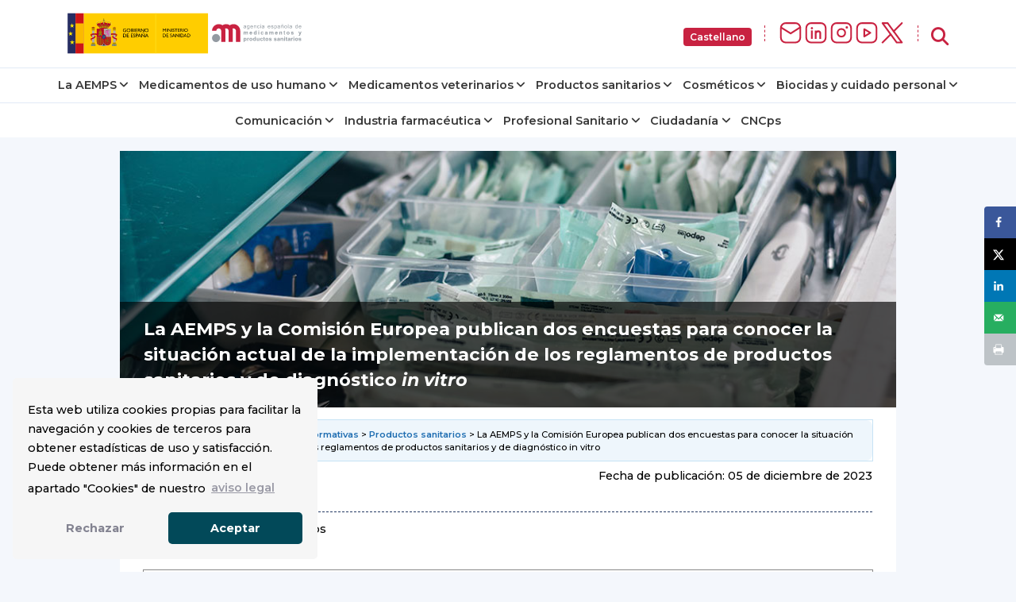

--- FILE ---
content_type: text/html; charset=UTF-8
request_url: https://www.aemps.gob.es/informa/la-aemps-y-la-comision-europea-publican-dos-encuestas-para-conocer-la-situacion-actual-de-la-implementacion-de-los-reglamentos-de-productos-sanitarios-y-de-diagnostico-in-vitro/
body_size: 22634
content:

<!doctype html>
<html lang="es">
  <head>
<!-- Google Tag Manager -->
    <script>(function(w,d,s,l,i){w[l]=w[l]||[];w[l].push({'gtm.start':
    new Date().getTime(),event:'gtm.js'});var f=d.getElementsByTagName(s)[0],
    j=d.createElement(s),dl=l!='dataLayer'?'&l='+l:'';j.async=true;j.src=
    'https://www.googletagmanager.com/gtm.js?id='+i+dl;f.parentNode.insertBefore(j,f);
    })(window,document,'script','dataLayer','GTM-WFFCQGR');</script>
<!-- End Google Tag Manager -->
    <meta name="google-site-verification" content="JRkqyzBnMbfEZHh6yasWcyJ_vpkbF3_R78XrxUw3PJw" >
    <meta charset="UTF-8" >
    <meta name="viewport" content="width=device-width, initial-scale=1" >
    <link rel="profile" href="https://gmpg.org/xfn/11" >
<!-- Fonts -->
    <link href="/wp-content/themes/tweentynineteen-child/fonts/montserrat.css" rel="stylesheet">
    <link href="/wp-content/themes/tweentynineteen-child/fonts/opensans.css" rel="stylesheet">
    <link rel="stylesheet" href="https://cdnjs.cloudflare.com/ajax/libs/font-awesome/6.5.1/css/all.min.css" crossorigin="anonymous" referrerpolicy="no-referrer" >
<!-- Estilos nuevos -->
    <link rel="stylesheet" href="/wp-content/themes/tweentynineteen-child/css/footer.css">
<!-- WEBCOMPONENTS // Exequiel Gualtieri -->
    <script type="module" src="/modules/accordion-v3/accordion-module.js"></script>
    <script type="module" src="/modules/icons/icons-module-aemps.js"></script>
    <script type="module" src="/modules/charts/chart-core-import.js"></script>
<!-- jQuery -->
    <script src="https://ajax.googleapis.com/ajax/libs/jquery/3.4.1/jquery.min.js"></script>
	
  <title>La AEMPS y la Comisión Europea publican dos encuestas para conocer la situación actual de la implementación de los reglamentos de productos sanitarios y de diagnóstico in vitro | AEMPS</title>
<!-- Hubbub v.1.36.3 https://morehubbub.com/ -->
<meta property="og:locale" content="en_US" />
<meta property="og:type" content="article" />
<meta property="og:title" content="La AEMPS y la Comisión Europea publican dos encuestas para conocer la situación actual de la implementación de los reglamentos de productos sanitarios y de diagnóstico &lt;i&gt;in vitro&lt;/i&gt;" />
<meta property="og:description" content="Formato pdf Fecha de publicación: 05 de diciembre de 2023 Categoría: productos sanitarios Referencia: PS, 48/2023 La encuesta de la Comisión Europea está destinada a fabricantes y representantes autorizados de productos sanitarios y de diagnóstico" />
<meta property="og:url" content="https://www.aemps.gob.es/informa/la-aemps-y-la-comision-europea-publican-dos-encuestas-para-conocer-la-situacion-actual-de-la-implementacion-de-los-reglamentos-de-productos-sanitarios-y-de-diagnostico-in-vitro/" />
<meta property="og:site_name" content="Agencia Española de Medicamentos y Productos Sanitarios" />
<meta property="og:updated_time" content="2024-05-16T15:47:03+00:00" />
<meta property="article:published_time" content="2023-12-05T11:12:40+00:00" />
<meta property="article:modified_time" content="2024-05-16T15:47:03+00:00" />
<meta name="twitter:card" content="summary_large_image" />
<meta name="twitter:title" content="La AEMPS y la Comisión Europea publican dos encuestas para conocer la situación actual de la implementación de los reglamentos de productos sanitarios y de diagnóstico &lt;i&gt;in vitro&lt;/i&gt;" />
<meta name="twitter:description" content="Formato pdf Fecha de publicación: 05 de diciembre de 2023 Categoría: productos sanitarios Referencia: PS, 48/2023 La encuesta de la Comisión Europea está destinada a fabricantes y representantes autorizados de productos sanitarios y de diagnóstico" />
<meta class="flipboard-article" content="Formato pdf Fecha de publicación: 05 de diciembre de 2023 Categoría: productos sanitarios Referencia: PS, 48/2023 La encuesta de la Comisión Europea está destinada a fabricantes y representantes autorizados de productos sanitarios y de diagnóstico" />
<meta property="og:image" content="https://www.aemps.gob.es/wp-content/uploads/2022/05/portadaProductosSanitarios.jpg" />
<meta name="twitter:image" content="https://www.aemps.gob.es/wp-content/uploads/2022/05/portadaProductosSanitarios.jpg" />
<meta property="og:image:width" content="948" />
<meta property="og:image:height" content="313" />
<!-- Hubbub v.1.36.3 https://morehubbub.com/ -->
<meta name="description" content="Formato pdf Fecha de publicación: 05 de diciembre de 2023 Categoría: productos sanitarios Referencia: PS, 48/2023 La encuesta de la Comisión Europea está destinada a fabricantes y representantes autorizados de productos sanitarios y de diagnóstico in vitro de la UE, con el fin de obtener una visión real de la&hellip;">
<meta property="article:published_time" content="2023-12-05T11:12:40+01:00">
<meta property="article:modified_time" content="2024-05-16T15:47:03+02:00">
<meta property="og:updated_time" content="2024-05-16T15:47:03+02:00">
<meta name="robots" content="index, follow, max-snippet:-1, max-image-preview:large, max-video-preview:-1">
<link rel="canonical" href="https://www.aemps.gob.es/informa/la-aemps-y-la-comision-europea-publican-dos-encuestas-para-conocer-la-situacion-actual-de-la-implementacion-de-los-reglamentos-de-productos-sanitarios-y-de-diagnostico-in-vitro/">
<meta property="og:url" content="https://www.aemps.gob.es/informa/la-aemps-y-la-comision-europea-publican-dos-encuestas-para-conocer-la-situacion-actual-de-la-implementacion-de-los-reglamentos-de-productos-sanitarios-y-de-diagnostico-in-vitro/">
<meta property="og:site_name" content="Agencia Española de Medicamentos y Productos Sanitarios">
<meta property="og:locale" content="en_US">
<meta property="og:type" content="article">
<meta property="og:title" content="La AEMPS y la Comisión Europea publican dos encuestas para conocer la situación actual de la implementación de los reglamentos de productos sanitarios y de diagnóstico in vitro | AEMPS">
<meta property="og:description" content="Formato pdf Fecha de publicación: 05 de diciembre de 2023 Categoría: productos sanitarios Referencia: PS, 48/2023 La encuesta de la Comisión Europea está destinada a fabricantes y representantes autorizados de productos sanitarios y de diagnóstico in vitro de la UE, con el fin de obtener una visión real de la&hellip;">
<meta property="og:image" content="https://www.aemps.gob.es/wp-content/uploads/2022/05/portadaProductosSanitarios.jpg">
<meta property="og:image:secure_url" content="https://www.aemps.gob.es/wp-content/uploads/2022/05/portadaProductosSanitarios.jpg">
<meta property="og:image:width" content="948">
<meta property="og:image:height" content="313">
<meta property="og:image:alt" content="Imagen sobre productos sanitarios">
<meta name="twitter:card" content="summary_large_image">
<meta name="twitter:site" content="@AEMPSGOB">
<meta name="twitter:creator" content="@AEMPSGOB">
<meta name="twitter:title" content="La AEMPS y la Comisión Europea publican dos encuestas para conocer la situación actual de la implementación de los reglamentos de productos sanitarios y de diagnóstico in vitro | AEMPS">
<meta name="twitter:description" content="Formato pdf Fecha de publicación: 05 de diciembre de 2023 Categoría: productos sanitarios Referencia: PS, 48/2023 La encuesta de la Comisión Europea está destinada a fabricantes y representantes autorizados de productos sanitarios y de diagnóstico in vitro de la UE, con el fin de obtener una visión real de la&hellip;">
<meta name="twitter:image" content="https://www.aemps.gob.es/wp-content/uploads/2022/05/portadaProductosSanitarios.jpg">
<link rel="alternate" type="application/rss+xml" title="Agencia Española de Medicamentos y Productos Sanitarios &raquo; Feed" href="https://www.aemps.gob.es/feed/" />
<link rel="alternate" type="application/rss+xml" title="Agencia Española de Medicamentos y Productos Sanitarios &raquo; Comments Feed" href="https://www.aemps.gob.es/comments/feed/" />
<link rel="alternate" title="oEmbed (JSON)" type="application/json+oembed" href="https://www.aemps.gob.es/wp-json/oembed/1.0/embed?url=https%3A%2F%2Fwww.aemps.gob.es%2Finforma%2Fla-aemps-y-la-comision-europea-publican-dos-encuestas-para-conocer-la-situacion-actual-de-la-implementacion-de-los-reglamentos-de-productos-sanitarios-y-de-diagnostico-in-vitro%2F" />
<link rel="alternate" title="oEmbed (XML)" type="text/xml+oembed" href="https://www.aemps.gob.es/wp-json/oembed/1.0/embed?url=https%3A%2F%2Fwww.aemps.gob.es%2Finforma%2Fla-aemps-y-la-comision-europea-publican-dos-encuestas-para-conocer-la-situacion-actual-de-la-implementacion-de-los-reglamentos-de-productos-sanitarios-y-de-diagnostico-in-vitro%2F&#038;format=xml" />
<style id='wp-img-auto-sizes-contain-inline-css' type='text/css'>
img:is([sizes=auto i],[sizes^="auto," i]){contain-intrinsic-size:3000px 1500px}
/*# sourceURL=wp-img-auto-sizes-contain-inline-css */
</style>
<style id='wp-emoji-styles-inline-css' type='text/css'>

	img.wp-smiley, img.emoji {
		display: inline !important;
		border: none !important;
		box-shadow: none !important;
		height: 1em !important;
		width: 1em !important;
		margin: 0 0.07em !important;
		vertical-align: -0.1em !important;
		background: none !important;
		padding: 0 !important;
	}
/*# sourceURL=wp-emoji-styles-inline-css */
</style>
<style id='wp-block-library-inline-css' type='text/css'>
:root{--wp-block-synced-color:#7a00df;--wp-block-synced-color--rgb:122,0,223;--wp-bound-block-color:var(--wp-block-synced-color);--wp-editor-canvas-background:#ddd;--wp-admin-theme-color:#007cba;--wp-admin-theme-color--rgb:0,124,186;--wp-admin-theme-color-darker-10:#006ba1;--wp-admin-theme-color-darker-10--rgb:0,107,160.5;--wp-admin-theme-color-darker-20:#005a87;--wp-admin-theme-color-darker-20--rgb:0,90,135;--wp-admin-border-width-focus:2px}@media (min-resolution:192dpi){:root{--wp-admin-border-width-focus:1.5px}}.wp-element-button{cursor:pointer}:root .has-very-light-gray-background-color{background-color:#eee}:root .has-very-dark-gray-background-color{background-color:#313131}:root .has-very-light-gray-color{color:#eee}:root .has-very-dark-gray-color{color:#313131}:root .has-vivid-green-cyan-to-vivid-cyan-blue-gradient-background{background:linear-gradient(135deg,#00d084,#0693e3)}:root .has-purple-crush-gradient-background{background:linear-gradient(135deg,#34e2e4,#4721fb 50%,#ab1dfe)}:root .has-hazy-dawn-gradient-background{background:linear-gradient(135deg,#faaca8,#dad0ec)}:root .has-subdued-olive-gradient-background{background:linear-gradient(135deg,#fafae1,#67a671)}:root .has-atomic-cream-gradient-background{background:linear-gradient(135deg,#fdd79a,#004a59)}:root .has-nightshade-gradient-background{background:linear-gradient(135deg,#330968,#31cdcf)}:root .has-midnight-gradient-background{background:linear-gradient(135deg,#020381,#2874fc)}:root{--wp--preset--font-size--normal:16px;--wp--preset--font-size--huge:42px}.has-regular-font-size{font-size:1em}.has-larger-font-size{font-size:2.625em}.has-normal-font-size{font-size:var(--wp--preset--font-size--normal)}.has-huge-font-size{font-size:var(--wp--preset--font-size--huge)}.has-text-align-center{text-align:center}.has-text-align-left{text-align:left}.has-text-align-right{text-align:right}.has-fit-text{white-space:nowrap!important}#end-resizable-editor-section{display:none}.aligncenter{clear:both}.items-justified-left{justify-content:flex-start}.items-justified-center{justify-content:center}.items-justified-right{justify-content:flex-end}.items-justified-space-between{justify-content:space-between}.screen-reader-text{border:0;clip-path:inset(50%);height:1px;margin:-1px;overflow:hidden;padding:0;position:absolute;width:1px;word-wrap:normal!important}.screen-reader-text:focus{background-color:#ddd;clip-path:none;color:#444;display:block;font-size:1em;height:auto;left:5px;line-height:normal;padding:15px 23px 14px;text-decoration:none;top:5px;width:auto;z-index:100000}html :where(.has-border-color){border-style:solid}html :where([style*=border-top-color]){border-top-style:solid}html :where([style*=border-right-color]){border-right-style:solid}html :where([style*=border-bottom-color]){border-bottom-style:solid}html :where([style*=border-left-color]){border-left-style:solid}html :where([style*=border-width]){border-style:solid}html :where([style*=border-top-width]){border-top-style:solid}html :where([style*=border-right-width]){border-right-style:solid}html :where([style*=border-bottom-width]){border-bottom-style:solid}html :where([style*=border-left-width]){border-left-style:solid}html :where(img[class*=wp-image-]){height:auto;max-width:100%}:where(figure){margin:0 0 1em}html :where(.is-position-sticky){--wp-admin--admin-bar--position-offset:var(--wp-admin--admin-bar--height,0px)}@media screen and (max-width:600px){html :where(.is-position-sticky){--wp-admin--admin-bar--position-offset:0px}}

/*# sourceURL=wp-block-library-inline-css */
</style><style id='global-styles-inline-css' type='text/css'>
:root{--wp--preset--aspect-ratio--square: 1;--wp--preset--aspect-ratio--4-3: 4/3;--wp--preset--aspect-ratio--3-4: 3/4;--wp--preset--aspect-ratio--3-2: 3/2;--wp--preset--aspect-ratio--2-3: 2/3;--wp--preset--aspect-ratio--16-9: 16/9;--wp--preset--aspect-ratio--9-16: 9/16;--wp--preset--color--black: #000000;--wp--preset--color--cyan-bluish-gray: #abb8c3;--wp--preset--color--white: #FFF;--wp--preset--color--pale-pink: #f78da7;--wp--preset--color--vivid-red: #cf2e2e;--wp--preset--color--luminous-vivid-orange: #ff6900;--wp--preset--color--luminous-vivid-amber: #fcb900;--wp--preset--color--light-green-cyan: #7bdcb5;--wp--preset--color--vivid-green-cyan: #00d084;--wp--preset--color--pale-cyan-blue: #8ed1fc;--wp--preset--color--vivid-cyan-blue: #0693e3;--wp--preset--color--vivid-purple: #9b51e0;--wp--preset--color--primary: #0073a8;--wp--preset--color--secondary: #005075;--wp--preset--color--dark-gray: #111;--wp--preset--color--light-gray: #767676;--wp--preset--gradient--vivid-cyan-blue-to-vivid-purple: linear-gradient(135deg,rgb(6,147,227) 0%,rgb(155,81,224) 100%);--wp--preset--gradient--light-green-cyan-to-vivid-green-cyan: linear-gradient(135deg,rgb(122,220,180) 0%,rgb(0,208,130) 100%);--wp--preset--gradient--luminous-vivid-amber-to-luminous-vivid-orange: linear-gradient(135deg,rgb(252,185,0) 0%,rgb(255,105,0) 100%);--wp--preset--gradient--luminous-vivid-orange-to-vivid-red: linear-gradient(135deg,rgb(255,105,0) 0%,rgb(207,46,46) 100%);--wp--preset--gradient--very-light-gray-to-cyan-bluish-gray: linear-gradient(135deg,rgb(238,238,238) 0%,rgb(169,184,195) 100%);--wp--preset--gradient--cool-to-warm-spectrum: linear-gradient(135deg,rgb(74,234,220) 0%,rgb(151,120,209) 20%,rgb(207,42,186) 40%,rgb(238,44,130) 60%,rgb(251,105,98) 80%,rgb(254,248,76) 100%);--wp--preset--gradient--blush-light-purple: linear-gradient(135deg,rgb(255,206,236) 0%,rgb(152,150,240) 100%);--wp--preset--gradient--blush-bordeaux: linear-gradient(135deg,rgb(254,205,165) 0%,rgb(254,45,45) 50%,rgb(107,0,62) 100%);--wp--preset--gradient--luminous-dusk: linear-gradient(135deg,rgb(255,203,112) 0%,rgb(199,81,192) 50%,rgb(65,88,208) 100%);--wp--preset--gradient--pale-ocean: linear-gradient(135deg,rgb(255,245,203) 0%,rgb(182,227,212) 50%,rgb(51,167,181) 100%);--wp--preset--gradient--electric-grass: linear-gradient(135deg,rgb(202,248,128) 0%,rgb(113,206,126) 100%);--wp--preset--gradient--midnight: linear-gradient(135deg,rgb(2,3,129) 0%,rgb(40,116,252) 100%);--wp--preset--font-size--small: 19.5px;--wp--preset--font-size--medium: 20px;--wp--preset--font-size--large: 36.5px;--wp--preset--font-size--x-large: 42px;--wp--preset--font-size--normal: 22px;--wp--preset--font-size--huge: 49.5px;--wp--preset--spacing--20: 0.44rem;--wp--preset--spacing--30: 0.67rem;--wp--preset--spacing--40: 1rem;--wp--preset--spacing--50: 1.5rem;--wp--preset--spacing--60: 2.25rem;--wp--preset--spacing--70: 3.38rem;--wp--preset--spacing--80: 5.06rem;--wp--preset--shadow--natural: 6px 6px 9px rgba(0, 0, 0, 0.2);--wp--preset--shadow--deep: 12px 12px 50px rgba(0, 0, 0, 0.4);--wp--preset--shadow--sharp: 6px 6px 0px rgba(0, 0, 0, 0.2);--wp--preset--shadow--outlined: 6px 6px 0px -3px rgb(255, 255, 255), 6px 6px rgb(0, 0, 0);--wp--preset--shadow--crisp: 6px 6px 0px rgb(0, 0, 0);}:where(.is-layout-flex){gap: 0.5em;}:where(.is-layout-grid){gap: 0.5em;}body .is-layout-flex{display: flex;}.is-layout-flex{flex-wrap: wrap;align-items: center;}.is-layout-flex > :is(*, div){margin: 0;}body .is-layout-grid{display: grid;}.is-layout-grid > :is(*, div){margin: 0;}:where(.wp-block-columns.is-layout-flex){gap: 2em;}:where(.wp-block-columns.is-layout-grid){gap: 2em;}:where(.wp-block-post-template.is-layout-flex){gap: 1.25em;}:where(.wp-block-post-template.is-layout-grid){gap: 1.25em;}.has-black-color{color: var(--wp--preset--color--black) !important;}.has-cyan-bluish-gray-color{color: var(--wp--preset--color--cyan-bluish-gray) !important;}.has-white-color{color: var(--wp--preset--color--white) !important;}.has-pale-pink-color{color: var(--wp--preset--color--pale-pink) !important;}.has-vivid-red-color{color: var(--wp--preset--color--vivid-red) !important;}.has-luminous-vivid-orange-color{color: var(--wp--preset--color--luminous-vivid-orange) !important;}.has-luminous-vivid-amber-color{color: var(--wp--preset--color--luminous-vivid-amber) !important;}.has-light-green-cyan-color{color: var(--wp--preset--color--light-green-cyan) !important;}.has-vivid-green-cyan-color{color: var(--wp--preset--color--vivid-green-cyan) !important;}.has-pale-cyan-blue-color{color: var(--wp--preset--color--pale-cyan-blue) !important;}.has-vivid-cyan-blue-color{color: var(--wp--preset--color--vivid-cyan-blue) !important;}.has-vivid-purple-color{color: var(--wp--preset--color--vivid-purple) !important;}.has-black-background-color{background-color: var(--wp--preset--color--black) !important;}.has-cyan-bluish-gray-background-color{background-color: var(--wp--preset--color--cyan-bluish-gray) !important;}.has-white-background-color{background-color: var(--wp--preset--color--white) !important;}.has-pale-pink-background-color{background-color: var(--wp--preset--color--pale-pink) !important;}.has-vivid-red-background-color{background-color: var(--wp--preset--color--vivid-red) !important;}.has-luminous-vivid-orange-background-color{background-color: var(--wp--preset--color--luminous-vivid-orange) !important;}.has-luminous-vivid-amber-background-color{background-color: var(--wp--preset--color--luminous-vivid-amber) !important;}.has-light-green-cyan-background-color{background-color: var(--wp--preset--color--light-green-cyan) !important;}.has-vivid-green-cyan-background-color{background-color: var(--wp--preset--color--vivid-green-cyan) !important;}.has-pale-cyan-blue-background-color{background-color: var(--wp--preset--color--pale-cyan-blue) !important;}.has-vivid-cyan-blue-background-color{background-color: var(--wp--preset--color--vivid-cyan-blue) !important;}.has-vivid-purple-background-color{background-color: var(--wp--preset--color--vivid-purple) !important;}.has-black-border-color{border-color: var(--wp--preset--color--black) !important;}.has-cyan-bluish-gray-border-color{border-color: var(--wp--preset--color--cyan-bluish-gray) !important;}.has-white-border-color{border-color: var(--wp--preset--color--white) !important;}.has-pale-pink-border-color{border-color: var(--wp--preset--color--pale-pink) !important;}.has-vivid-red-border-color{border-color: var(--wp--preset--color--vivid-red) !important;}.has-luminous-vivid-orange-border-color{border-color: var(--wp--preset--color--luminous-vivid-orange) !important;}.has-luminous-vivid-amber-border-color{border-color: var(--wp--preset--color--luminous-vivid-amber) !important;}.has-light-green-cyan-border-color{border-color: var(--wp--preset--color--light-green-cyan) !important;}.has-vivid-green-cyan-border-color{border-color: var(--wp--preset--color--vivid-green-cyan) !important;}.has-pale-cyan-blue-border-color{border-color: var(--wp--preset--color--pale-cyan-blue) !important;}.has-vivid-cyan-blue-border-color{border-color: var(--wp--preset--color--vivid-cyan-blue) !important;}.has-vivid-purple-border-color{border-color: var(--wp--preset--color--vivid-purple) !important;}.has-vivid-cyan-blue-to-vivid-purple-gradient-background{background: var(--wp--preset--gradient--vivid-cyan-blue-to-vivid-purple) !important;}.has-light-green-cyan-to-vivid-green-cyan-gradient-background{background: var(--wp--preset--gradient--light-green-cyan-to-vivid-green-cyan) !important;}.has-luminous-vivid-amber-to-luminous-vivid-orange-gradient-background{background: var(--wp--preset--gradient--luminous-vivid-amber-to-luminous-vivid-orange) !important;}.has-luminous-vivid-orange-to-vivid-red-gradient-background{background: var(--wp--preset--gradient--luminous-vivid-orange-to-vivid-red) !important;}.has-very-light-gray-to-cyan-bluish-gray-gradient-background{background: var(--wp--preset--gradient--very-light-gray-to-cyan-bluish-gray) !important;}.has-cool-to-warm-spectrum-gradient-background{background: var(--wp--preset--gradient--cool-to-warm-spectrum) !important;}.has-blush-light-purple-gradient-background{background: var(--wp--preset--gradient--blush-light-purple) !important;}.has-blush-bordeaux-gradient-background{background: var(--wp--preset--gradient--blush-bordeaux) !important;}.has-luminous-dusk-gradient-background{background: var(--wp--preset--gradient--luminous-dusk) !important;}.has-pale-ocean-gradient-background{background: var(--wp--preset--gradient--pale-ocean) !important;}.has-electric-grass-gradient-background{background: var(--wp--preset--gradient--electric-grass) !important;}.has-midnight-gradient-background{background: var(--wp--preset--gradient--midnight) !important;}.has-small-font-size{font-size: var(--wp--preset--font-size--small) !important;}.has-medium-font-size{font-size: var(--wp--preset--font-size--medium) !important;}.has-large-font-size{font-size: var(--wp--preset--font-size--large) !important;}.has-x-large-font-size{font-size: var(--wp--preset--font-size--x-large) !important;}
/*# sourceURL=global-styles-inline-css */
</style>

<style id='classic-theme-styles-inline-css' type='text/css'>
/*! This file is auto-generated */
.wp-block-button__link{color:#fff;background-color:#32373c;border-radius:9999px;box-shadow:none;text-decoration:none;padding:calc(.667em + 2px) calc(1.333em + 2px);font-size:1.125em}.wp-block-file__button{background:#32373c;color:#fff;text-decoration:none}
/*# sourceURL=/wp-includes/css/classic-themes.min.css */
</style>
<link rel='stylesheet' id='twentynineteen-style-css' href='https://www.aemps.gob.es/wp-content/themes/tweentynineteen-child/style.css' type='text/css' media='all' />
<link rel='stylesheet' id='twentynineteen-print-style-css' href='https://www.aemps.gob.es/wp-content/themes/tweentynineteen-child/print.css' type='text/css' media='print' />
<link rel='stylesheet' id='twentynineteen-main-style-css' href='https://www.aemps.gob.es/wp-content/themes/tweentynineteen-child/css/master.css' type='text/css' media='all' />
<link rel='stylesheet' id='dpsp-frontend-style-pro-css' href='https://www.aemps.gob.es/wp-content/plugins/social-pug/assets/dist/style-frontend-pro.css' type='text/css' media='all' />
<style id='dpsp-frontend-style-pro-inline-css' type='text/css'>

			@media screen and ( max-width : 720px ) {
				aside#dpsp-floating-sidebar.dpsp-hide-on-mobile.opened {
					display: none;
				}
			}
			
/*# sourceURL=dpsp-frontend-style-pro-inline-css */
</style>
<script type="text/javascript" src="https://www.aemps.gob.es/wp-includes/js/jquery/jquery.min.js" id="jquery-core-js"></script>
<script type="text/javascript" src="https://www.aemps.gob.es/wp-includes/js/jquery/jquery-migrate.min.js" id="jquery-migrate-js"></script>
<link rel="https://api.w.org/" href="https://www.aemps.gob.es/wp-json/" /><link rel="alternate" title="JSON" type="application/json" href="https://www.aemps.gob.es/wp-json/wp/v2/posts/30564" /><link rel="EditURI" type="application/rsd+xml" title="RSD" href="https://www.aemps.gob.es/xmlrpc.php?rsd" />
<link rel='shortlink' href='https://www.aemps.gob.es/?p=30564' />
<meta name="hubbub-info" description="Hubbub 1.36.3"><link rel="icon" href="https://www.aemps.gob.es/wp-content/uploads/2022/10/logo_aemps2-removebg-preview.png" sizes="32x32" />
<link rel="icon" href="https://www.aemps.gob.es/wp-content/uploads/2022/10/logo_aemps2-removebg-preview.png" sizes="192x192" />
<link rel="apple-touch-icon" href="https://www.aemps.gob.es/wp-content/uploads/2022/10/logo_aemps2-removebg-preview.png" />
<meta name="msapplication-TileImage" content="https://www.aemps.gob.es/wp-content/uploads/2022/10/logo_aemps2-removebg-preview.png" />
		<style type="text/css" id="wp-custom-css">
			

		</style>
		
	<script type="text/javascript">
		function top_buscador_mostrar(){
			jQuery("#searchbar").slideToggle();
			if (document.querySelector("#top_buscador input")) {
				document.querySelector("#top_buscador input").focus();
			}
		}
	</script>

	<link rel="stylesheet" type="text/css" href="https://www.aemps.gob.es/wp-content/themes/tweentynineteen-child/cookies.min.css" >
  <!--<script src="https://www.google.com/recaptcha/api.js?render=6LcLp4wpAAAAAIK9J7zfmrEtfMOpPj2hZDZPwRKB"></script>-->
</head>

<body class="wp-singular post-template-default single single-post postid-30564 single-format-standard wp-custom-logo wp-embed-responsive wp-theme-tweentynineteen-child singular image-filters-enabled">
<!-- Google Tag Manager (noscript) -->
<noscript><iframe src="https://www.googletagmanager.com/ns.html?id=GTM-WFFCQGR"
height="0" width="0" style="display:none;visibility:hidden" title="Google Tag Manager"></iframe></noscript>
<!-- End Google Tag Manager (noscript) -->
<div id="top_buscador" style="display:none;" >
	<header class="header"  >
    
        <div class="header-search-container hide-on-hand-devices" style="display: block;">
            <div class="container contenedor-buscador" style="opacity: 1;">
                
                
				<form  method="POST"  action="/" class="ng-pristine ng-valid" id="recaptcha-form">
					<label class="label-off" for="buscador" id="buscador-aemps">¿Qué quieres buscar?</label>
            <input name="s" class="text"  type="text" aria-labelledby="buscador-aemps"  id="buscador" placeholder="Escribe aquí tu búsqueda">
            <input type="hidden" name="recaptcha-token" id="recaptcha-token">
						<button class="button mt-2 mt-md-0" data-action='submit' onclick="submitForm()">Buscar</button>

						</form>
            	<a href="javascript:top_buscador_mostrar();" title="Cerrar buscador" class="close-header-search-container"><i class="icon-close">X</i></a>
            </div>
        </div><!--/.header-search-container-->


	</header>

</div>
<img src="/diseno/img/Header-AEMPS.svg" style="display: none;" alt="Logo Aemps">
<script>
  function submitRecaptchaForm(token) {
        document.getElementById("recaptcha-token").value = token;
        document.getElementById("recaptcha-form").submit();
    }
</script>
</body>

<!--<div id="page" class="site">-->

<!--<header id="masthead" class="site-header">-->


<div id="searchbar" style="display:none;">
<link rel="stylesheet" href="https://www.aemps.gob.es/wp-content/themes/tweentynineteen-child/css/variables.css">


<aemps-searchbar _nghost-ng-c2666020145 ng-version="17.2.4" ngskiphydration ng-server-context="ssg">
    <div _ngcontent-ng-c2666020145 class="aemps-search__container">
      <div _ngcontent-ng-c2666020145 class="aemps-search__wrapper">
        <div _ngcontent-ng-c2666020145 class="search-bar__loader">
          <span _ngcontent-ng-c2666020145 class="loader"></span>
        </div>
      </div>
    </div>
  </aemps-searchbar>
<script src="/modules/search-bar/polyfills-RT5I6R6G.js" type="module"></script>
<script src="/modules/search-bar/main-STIWT5UM.js" type="module"></script>
</div>

<style>

@media (max-width: 991px) {
  .aemps-header-links { display: none; }
}

@media (min-width: 992px) {
  .aemps-header-links { display: flex; align-items: center }
}

@keyframes menu-animation-aemps {
  0% { opacity: 0; transform: rotateX(-90deg) translateY(-16px) translateX(0%); }
  100% { opacity: 1; transform: rotateX(0deg) translateY(0) translateX(0%); }
}

@media (min-width: 601px) {
  header-aemps {
    display:flex; padding: 0.4rem 0; justify-content: space-between;
  }
  .aemps-header-logo {display: flex;}
  .aemps-header-logo > object {
      height: 72px;
  }
}

@media (max-width: 600px) {
  header-aemps {
    display:flex; justify-content: center;
  }
  .aemps-header-logo {
      width: 100%;
  }

}

.main-menu__mobile-btn {
  
}

.desktop-btn__search {
  font-size: 1rem;
  cursor: pointer; 
     
  background-color: #fff;
  border-style: none;
  padding: 0;
}

.dropdown .dropdown-item button {
  position: relative;
  display: inline-block;
  color: #fff;
  font-size: 12px;
  background: #c82241;
  padding: 4px 8px;
  border-radius: 4px;
  font-weight: 600;
  border:none
      
}

.dropdown .dropdown-item button:focus{background:#000}

.dropdown {
  margin:0px
}
  
.dropdown .dropdown-item { 
  list-style: none;
  margin-bottom:0px
}

.dropdown-content {
  display: none;
  position: fixed;
  top: 2%;
  min-width: 160px;
  z-index: 2;
  background: #FFF;
  border-top: 2px solid #c82241;
  border-bottom: 2px solid #c82241;
  border-radius: 8px;
  overflow: hidden;
  padding:0px
}

.dropdown-content:hover {
  display: block;
}

.dropdown-content li a {
  color: black;
  padding: 12px 16px;
  text-decoration: none;
  display: block;
}

.dropdown-content a:hover {
  background-color: #c82241;
  color: #FFF;
}

.dropdown-content a:focus {
  background-color: #c82241;
  color: #FFF;
}


.dropdown-content a.active {
  background-color: #c82241;
  color: #FFF;
}

.dropdown:hover + .dropdown-content {
  display: block;
}

aemps-header-links {
  align-items: center;
}

.aemps-social-icons {
  display: flex;
  align-items: center;
  gap: 0.6rem;
  list-style: none;
  margin: 0;
  padding: 0;
}

.aemps-social-icons li {
  display: flex;
}

.aemps-social-icons img {
  width: 32px;       
  height: 32px;      
  max-height: 32px;  
  object-fit: contain;
}

.aemps-header-links > span {
  margin: 1rem;
  font-weight: bold;
  color: #c82241;
  border-left: 1px dashed;
  display: block;
  height: 20px;
}

.aemps-social-icons li {
  margin: 0;
}

:lang(es).hide-es {
	display: none;
}

:lang(auto).hide-es {
	display: none;
}


</style>
<div class="banner-preproduccion hide-es" style="background:#DB1C3F;  top:0; width:100%; z-index:99">
<p style="text-align: center; color:#fff; margin: 0px;" >Esta traducción está siendo realizada automáticamente mediante la <a style="color:#fff; text-decoration:underline" href="https://administracionelectronica.gob.es/ctt/verPestanaGeneral.htm?idIniciativa=plata" target="_blank" rel="noopener" class="plata_enlace">Plataforma de Traducción Automática de la Secretaría General de Administración Digital (PLaTa)</a> y podría contener errores o imprecisiones en la interpretación del contenido.</p>
</div>
<header>

  <header-aemps class="container">

    <div class="aemps-header-logo">
      <object 
        aria-label="Logo de AEMPS"
        style="width: 100%;" data="/assets/logo/logo-aemps.svg" type="image/svg+xml"
        role="img"  
        aria-label="Logo de AEMPS"
		alt="Logo de AEMPS"
        ><img src="/assets/logo/logo-aemps.svg" alt="Logo de AEMPS"></object>
    </div>
    
   <nav class="aemps-header-links">
    <ul class="dropdown non-translate-gl non-translate-menu">
      <li class="dropdown-item">
        <button type="button"
          id="displayLanguage"
          aria-haspopup="true"
          aria-expanded="false"
          class="notranslate">
          Castellano        </button>

        <ul class="dropdown-content">
                                  <li class="active-language">
              <a href="https://www.aemps.gob.es/informa/la-aemps-y-la-comision-europea-publican-dos-encuestas-para-conocer-la-situacion-actual-de-la-implementacion-de-los-reglamentos-de-productos-sanitarios-y-de-diagnostico-in-vitro/?lang=es"
                class="notranslate activo"
                title="Cambiar idioma a Castellano"
                lang="es">
                Castellano              </a>
      </li>
                            <li>
              <a href="https://www.aemps.gob.es/informa/la-aemps-y-la-comision-europea-publican-dos-encuestas-para-conocer-la-situacion-actual-de-la-implementacion-de-los-reglamentos-de-productos-sanitarios-y-de-diagnostico-in-vitro/?lang=ca"
                class="notranslate"
                title="Canviar idioma a Català"
                lang="ca">
                Català              </a>
      </li>
                            <li>
              <a href="https://www.aemps.gob.es/informa/la-aemps-y-la-comision-europea-publican-dos-encuestas-para-conocer-la-situacion-actual-de-la-implementacion-de-los-reglamentos-de-productos-sanitarios-y-de-diagnostico-in-vitro/?lang=eu"
                class="notranslate"
                title="Hizkuntza aldatu Euskera"
                lang="eu">
                Euskera              </a>
      </li>
                            <li>
              <a href="https://www.aemps.gob.es/informa/la-aemps-y-la-comision-europea-publican-dos-encuestas-para-conocer-la-situacion-actual-de-la-implementacion-de-los-reglamentos-de-productos-sanitarios-y-de-diagnostico-in-vitro/?lang=gl"
                class="notranslate"
                title="Cambiar idioma a Galego"
                lang="gl">
                Galego              </a>
      </li>
                            <li>
              <a href="https://www.aemps.gob.es/informa/la-aemps-y-la-comision-europea-publican-dos-encuestas-para-conocer-la-situacion-actual-de-la-implementacion-de-los-reglamentos-de-productos-sanitarios-y-de-diagnostico-in-vitro/?lang=val"
                class="notranslate"
                title="Canviar idioma a Valencià"
                lang="ca-valencia">
                Valencià              </a>
      </li>
                            <li>
              <a href="https://www.aemps.gob.es/informa/la-aemps-y-la-comision-europea-publican-dos-encuestas-para-conocer-la-situacion-actual-de-la-implementacion-de-los-reglamentos-de-productos-sanitarios-y-de-diagnostico-in-vitro/?lang=en"
                class="notranslate"
                title="Change language to English"
                lang="en">
                English              </a>
      </li>
        </ul>
    </li>
    </ul>
        <!-- <ul class="dropdown">
        <li class="dropdown-item">
          <button type="button" id="displayLanguage" aria-haspopup="true" aria-expanded="false">Castellano</button>
          <ul class="dropdown-content">
            <li><a href="?lang=es" title="Cambiar idioma a Castellano" lang="es">Castellano</a></li>
            <li><a href="?lang=ca" title="Canviar idioma a Català" lang="ca">Català</a></li>
            <li><a href="?lang=eu" title="Hizkuntza aldatu Euskera" lang="eu">Euskera</a></li>
            <li><a href="?lang=gl" title="Cambiar idioma a Galego" lang="gl">Galego</a></li>
            <li><a href="?lang=va" title="Canviar idioma a Valencià" lang="ca-valencia">Valencià</a></li>
            <li><a href="?lang=en" title="Change language to English" lang="en">English</a></li>
          </ul>
        </li>
      </ul>-->

      <span></span>
            
      <ul class="aemps-social-icons">
        <li>
            <a href="https://www.aemps.gob.es/listas-de-correo-electronico/" title="Formulario de inscripción en las listas de distribución de la AEMPS">
                <img src="/assets/icons/header-newsletter-logo.svg" alt="Inscripción en listas de distribución">
            </a>
        </li>
        <li>
            <a href="https://www.linkedin.com/company/agencia-espa-ola-de-medicamentos-y-productos-sanitarios" target="_blank" rel="noopener noreferrer" title="LinkedIn de la AEMPS. Se abrirá en una nueva ventana">
                <img src="/assets/icons/header-linkedin-logo.svg" alt="LinkedIn AEMPS">
            </a>
        </li>
        <li>
            <a href="https://www.instagram.com/aemps.gob/" target="_blank" rel="noopener noreferrer" title="Instagram de la AEMPS. Se abrirá en una nueva ventana">
                <img src="/assets/icons/header-instagram-logo.svg" alt="Instagram AEMPS">
            </a>
        </li>
        <li>
            <a href="https://www.youtube.com/AempsGobEsinfo" target="_blank" rel="noopener noreferrer" title="YouTube de la AEMPS. Se abrirá en una nueva ventana">
                <img src="/assets/icons/header-youtube-logo.svg" alt="YouTube AEMPS">
            </a>
        </li>
        <li>
            <a href="https://x.com/AEMPSGOB" target="_blank" rel="noopener noreferrer" title="Perfil de la AEMPS en X. Se abrirá en una nueva ventana">
                <img src="/assets/icons/header-x-logo.svg" alt="X AEMPS">
            </a>
        </li>
      </ul>

      <span></span>

      <button class="desktop-btn__search" onclick="top_buscador_mostrar()" aria-label="Abrir buscador">
        <i class="fa-solid fa-magnifying-glass" style="color: #c82241; font-size: 1.4rem;"></i>
      </button>

    </nav>

  </header-aemps>

</header>

<script>
  const displayLanguageButton = document.getElementById('displayLanguage');
  const dropdownContent = displayLanguageButton.nextElementSibling;
  const links = dropdownContent.querySelectorAll('.dropdown-content a');
  let isOpen = false;

  // Mostrar el menú al hacer hover en el botón
  displayLanguageButton.addEventListener('mouseover', () => {
    isOpen = !isOpen;
    dropdownContent.style.display = isOpen ? 'block' : 'none';
  });

  // Mantener el menú abierto cuando el mouse está sobre él
  dropdownContent.addEventListener('mouseenter', () => {
    isOpen = true;
  });

  // Cerrar el menú al presionar Escape o al quitar el mouse
  dropdownContent.addEventListener('mouseleave', () => {
    if (isOpen) {
      closeDropdown();
    }
  });

  document.addEventListener('keydown', e => {
    if (e.key === 'Escape') {
      closeDropdown();
    }
  });

  // Navegación entre los enlaces con teclas de flecha
  links.forEach((link, index) => {
    link.addEventListener('keydown', e => {
      if (e.key === 'ArrowUp' && index > 0) {
        e.preventDefault();
        links[index - 1].focus();
      } else if (e.key === 'ArrowDown' && index < links.length - 1) {
        e.preventDefault();
        links[index + 1].focus();
      }
    });
  });

  // Abrir y cerrar el menú con Enter
  displayLanguageButton.addEventListener('keydown', e => {
    if (e.key === 'Enter') {
      toggleDropdown();
    }
  });

  // Función para cerrar el menú
  function closeDropdown() {
    dropdownContent.style.display = 'none';
    isOpen = false;
    displayLanguageButton.focus();
  }

  // Función para alternar la visualización del menú
  function toggleDropdown() {
    isOpen = !isOpen;
    dropdownContent.style.display = isOpen ? 'block' : 'none';
    if (isOpen) {
      const firstItem = dropdownContent.querySelector('a');
      if (firstItem) {
        firstItem.focus();
      }
    }
  }

  // Obtener el idioma actual de la URL
  const urlParams = new URLSearchParams(window.location.search);
  const currentLanguage = urlParams.get('lang');

  // Establecer el idioma activo y el contenido del botón
  links.forEach(link => {
    const linkLanguage = link.getAttribute('href').split('=')[1];
    if (linkLanguage === currentLanguage) {
      displayLanguageButton.innerText = link.innerText;
    }
  });

</script>
      <style>

@media (max-width: 991px) {
  .main-menu {
    list-style: none;
    padding: 0 1rem;
    margin: 0;
  }

  mega-menu-aemps,
  .sub-menu {
    display: none;
  }

  .menu-mobile-btn {    
    display: flex;
    border-bottom: 2px solid #d90001;
    padding: 0.8rem 0;
    align-items: center;
    justify-content: flex-end;
  }

  ul.main-menu > li {
    line-height: 1.25;
    border-bottom: 1px solid gainsboro;
    padding: 1rem 0;
    margin: 0;
  }

  ul.sub-menu {
    margin-top: 1rem;
    padding: 0;
  }

  .main-menu ul.sub-menu li {
    line-height: 18px;
    border-left: 1px solid gainsboro;
    list-style: none;
    padding: 1rem;
    margin: 0;
    background-image: none;
  }

  ul.sub-menu li a {
    color: var(--primary-color);
  }
}
@media (min-width: 992px) {

mega-menu-aemps:first-of-type { display: inline !important}
.menu-mobile-btn { display: none }

.main-menu {
  background: #FFF;
  border-top: 1px solid var(--body-search);
  display: flex;
  justify-content: center;
  margin: 0;
  padding: 0;
  flex-wrap: wrap;
}

.aemps-menu-link,
.main-menu a {
  color: var(--darkest-tertiary);
}

.main-menu > li:not(.aemps-menu-link) > a:after {
  content: '\f107';
  margin-left: .2rem;
  font-family: FontAwesome;
  font-size: .85rem;
}
/* .aemps-menu-link a:after { content: '' !important} */

.main-menu > li {
  list-style: none;
  margin: 0;
  padding: 0.6rem 0.4rem;
  border-radius: var(--radius-sm);
}

@media (hover: hover) {
.main-menu li:hover {
  background-color: var(--primary-color);
    & a {
      color: #FFF;
    }
  }
}

.main-menu li:focus,
.main-menu li:focus-within {
  background: var(--darker-primary);
}

.main-menu li a:focus {
  color: #FFF;
  outline:none;
}

.main-menu ul.sub-menu li {
  background: transparent;
  display: inherit;
  padding: 0;
  border-radius: var(--radius-sm);
  min-height: 4rem;
}

.main-menu ul.sub-menu li > a {
  padding: 0.4rem;
  color: var(--body-search);
  font-size: .85rem;
}

.main-menu ul.sub-menu li:hover a {
  text-decoration: none;
}

ul.sub-menu li {
  display: flex;
  min-height: 3rem;
  margin: 0;
  align-items: center;
}

ul.sub-menu li:focus-within {
  background-color: var(--darker-primary);
}
ul.sub-menu li:hover {
  background: var(--primary-color);
}


.aemps-menu-col-n2 ul.sub-menu ,
.aemps-menu-col-n3 ul.sub-menu ,
.aemps-menu-col-n4 ul.sub-menu ,
.aemps-menu-col-n5 ul.sub-menu ,
.aemps-menu-col-n6 ul.sub-menu
  { 
    display: none;
    margin: 1rem 10vw;
    gap: 1px 12px;
    width: 80vw;
    padding: .4rem;
    border-radius: var(--radius-md);
    outline: 2px solid #5b759561;
    outline-offset: 0px;
    position: absolute;
    background: #000A;
    backdrop-filter: blur(12px);
    z-index: 2;
    left: 0;
    animation: menu-animation-aemps .2s ease-in-out;
    overflow: hidden;
  }
}



/* .aemps-menu-link a:after {
  content: '' !important;
} */

  #menu_lang, #menu_social { display: none; }

}
.muestroSubMenu {
  display: grid;
}

.aemps-menu-col-n2 ul.sub-menu { grid-template-columns: repeat(2, 1fr); }
.aemps-menu-col-n3 ul.sub-menu { grid-template-columns: repeat(3, 1fr); }
.aemps-menu-col-n4 ul.sub-menu { grid-template-columns: repeat(4, 1fr); }
.aemps-menu-col-n5 ul.sub-menu { grid-template-columns: repeat(5, 1fr); }
.aemps-menu-col-n6 ul.sub-menu { grid-template-columns: repeat(6, 1fr); }


@keyframes menu-animation-aemps {
  0% { opacity: 0; transform: translateY(-16px) }
  100% { opacity: 1 }
}

@media (max-width: 992px) {
  ul.sub-menu {
    grid-template-columns: repeat(2, 1fr);
  }
  .aemps-menu-col-n2 ul.sub-menu { grid-template-columns: 1fr; }
  .aemps-menu-col-n3 ul.sub-menu,
  .aemps-menu-col-n4 ul.sub-menu { grid-template-columns: repeat(2, 1fr); }
  .aemps-menu-col-n5 ul.sub-menu,
  .aemps-menu-col-n6 ul.sub-menu { grid-template-columns: repeat(3, 1fr); }
}

@media (max-width: 600px) {
  ul.sub-menu {
    grid-template-columns: 1fr;
  }
  .aemps-menu-col-n2 ul.sub-menu,
  .aemps-menu-col-n3 ul.sub-menu,
  .aemps-menu-col-n4 ul.sub-menu,
  .aemps-menu-col-n5 ul.sub-menu,
  .aemps-menu-col-n6 ul.sub-menu { grid-template-columns:1fr }
}

.main-menu__mobile-btn {
  border: 0;
  background: none;
  cursor: pointer;
}

.mobile-btn__padding {
  padding: 0 0.8rem;
}

.aemps-social-mobile-icons {
  display: flex;
  justify-content: space-around; 
  align-items: center;
  flex-wrap: wrap;
  list-style: none;
  margin: 0;
  padding: 2rem;
  gap: 1.5rem; 
}

.aemps-social-mobile-icons img {
  width: 28px;      
  height: auto;     
  max-height: 28px; 
  object-fit: contain;
}

#menu_lang {
  border-bottom: 2px solid #d90001;
  padding: 1rem;
  margin: 0;
}

#menu_lang ul {
  list-style: none;
  margin: 0;
  padding: 0;
}

#menu_lang li { 
  margin: 0;
  padding: 0.4rem 0;
}

</style>


<div class="menu-mobile-btn">

<button class="main-menu__mobile-btn mobile-btn__padding" onclick="menu_Language()" aria-label="Cambiar idioma">
<i class="fa-solid fa-earth-americas fa-2x" style="color: var(--primary-color);"></i>
</button>

<button class="main-menu__mobile-btn mobile-btn__padding" onclick="menu_Social()" aria-label="Abrir menú social">
<i class="fa-solid fa-share-nodes fa-2x" style="color: var(--primary-color);"></i>
</button>

<button class="main-menu__mobile-btn mobile-btn__padding" onclick="top_buscador_mostrar()" aria-label="Abrir buscador">
<i class="fa-solid fa-magnifying-glass fa-2x" style="color: var(--primary-color);"></i>
</button>

<button class="main-menu__mobile-btn mobile-btn__padding" onclick="menu_Aemps_toggle()" aria-label="Abrir menú AEMPS">
<i class="fa-solid fa-bars fa-2x" style="color: var(--primary-color);"></i>
</button>

</div>

  <mega-menu-aemps>

  <nav id="site-navigation"  class="main-navigation" aria-label="Top Menu">
    <ul id="menu-principal" class="main-menu" ><li id="menu-item-3479" class="aemps-menu-col-n4 menu-item menu-item-type-custom menu-item-object-custom menu-item-has-children menu-item-3479"><a href="#la-aemps" aria-haspopup="true" aria-expanded="false">La AEMPS</a>
<ul class="sub-menu">
	<li id="menu-item-102" class="menu-item menu-item-type-post_type menu-item-object-page menu-item-102"><a href="https://www.aemps.gob.es/la-aemps/quienes-somos/">¿Quiénes somos?</a></li>
	<li id="menu-item-119" class="menu-item menu-item-type-post_type menu-item-object-page menu-item-119"><a href="https://www.aemps.gob.es/la-aemps/empleo-publico/">Empleo público y becas</a></li>
	<li id="menu-item-9914" class="menu-item menu-item-type-custom menu-item-object-custom menu-item-9914"><a target="_blank" href="https://sede.aemps.gob.es/">Sede Electrónica</a></li>
	<li id="menu-item-127" class="menu-item menu-item-type-post_type menu-item-object-page menu-item-127"><a href="https://www.aemps.gob.es/la-aemps/contratacion-publica-de-la-aemps/">Contratación pública de la AEMPS</a></li>
	<li id="menu-item-19027" class="menu-item menu-item-type-post_type menu-item-object-page menu-item-19027"><a href="https://www.aemps.gob.es/la-aemps/proyectos-idi/">Proyectos I+D+i</a></li>
	<li id="menu-item-3607" class="menu-item menu-item-type-post_type menu-item-object-page menu-item-3607"><a href="https://www.aemps.gob.es/la-aemps/informacion-y-atencion-a-la-ciudadania/">Información y atención a la ciudadanía</a></li>
	<li id="menu-item-42111" class="menu-item menu-item-type-post_type menu-item-object-page menu-item-42111"><a href="https://www.aemps.gob.es/la-aemps/portal-de-transparencia-de-la-aemps/">Portal de Transparencia</a></li>
	<li id="menu-item-3631" class="menu-item menu-item-type-post_type menu-item-object-page menu-item-3631"><a href="https://www.aemps.gob.es/la-aemps/tasas/">Tasas</a></li>
	<li id="menu-item-22153" class="menu-item menu-item-type-post_type menu-item-object-page menu-item-22153"><a href="https://www.aemps.gob.es/la-aemps/ultima-informacion-de-la-aemps-acerca-del-covid-19/">COVID‑19</a></li>
	<li id="menu-item-11420" class="menu-item menu-item-type-custom menu-item-object-custom menu-item-11420"><a href="/la-aemps/informacion-y-atencion-a-la-ciudadania/preguntas-y-respuestas-frecuentes/">Preguntas y respuestas frecuentes</a></li>
	<li id="menu-item-3629" class="menu-item menu-item-type-post_type menu-item-object-page menu-item-3629"><a href="https://www.aemps.gob.es/la-aemps/legislacion/">Legislación</a></li>
</ul>
</li>
<li id="menu-item-3480" class="aemps-menu-col-n4 menu-item menu-item-type-custom menu-item-object-custom menu-item-has-children menu-item-3480"><a href="#medicamentos-de-uso-humano" aria-haspopup="true" aria-expanded="false">Medicamentos de uso humano</a>
<ul class="sub-menu">
	<li id="menu-item-3484" class="menu-item menu-item-type-custom menu-item-object-custom menu-item-3484"><a target="_blank" href="https://cima.aemps.es/cima/publico/home.html" title="Se abrirá en una nueva ventana a la página https://cima.aemps.es/cima/publico/home.html">CIMA: Centro de Información Online de Medicamentos de la AEMPS</a></li>
	<li id="menu-item-41399" class="menu-item menu-item-type-post_type menu-item-object-page menu-item-41399"><a href="https://www.aemps.gob.es/comunicacion/publicaciones-de-la-aemps/medicamentos-de-uso-humano/">Publicaciones de medicamentos de uso humano</a></li>
	<li id="menu-item-3684" class="menu-item menu-item-type-post_type menu-item-object-page menu-item-3684"><a href="https://www.aemps.gob.es/medicamentos-de-uso-humano/farmacovigilancia-de-medicamentos-de-uso-humano/">Farmacovigilancia de medicamentos de uso humano</a></li>
	<li id="menu-item-3692" class="menu-item menu-item-type-post_type menu-item-object-page menu-item-3692"><a href="https://www.aemps.gob.es/medicamentos-de-uso-humano/informes-de-posicionamiento-terapeutico/">Informes de posicionamiento terapéutico</a></li>
	<li id="menu-item-18475" class="menu-item menu-item-type-custom menu-item-object-custom menu-item-18475"><a href="/medicamentos-de-uso-humano/investigacion_medicamentos/">Investigación con medicamentos de uso humano</a></li>
	<li id="menu-item-3485" class="menu-item menu-item-type-post_type menu-item-object-page menu-item-3485"><a href="https://www.aemps.gob.es/medicamentos-de-uso-humano/oficina-de-apoyo-a-la-innovacion-y-conocimiento-sobre-medicamentos/">Oficina de apoyo a la innovación y conocimiento sobre medicamentos</a></li>
	<li id="menu-item-3489" class="menu-item menu-item-type-post_type menu-item-object-page menu-item-3489"><a href="https://www.aemps.gob.es/medicamentos-de-uso-humano/observatorio-de-uso-de-medicamentos/">Observatorio del uso de medicamentos</a></li>
	<li id="menu-item-6435" class="menu-item menu-item-type-post_type menu-item-object-page menu-item-6435"><a href="https://www.aemps.gob.es/medicamentos-de-uso-humano/arbitrajes-de-la-union-europea-de-medicamentos-de-uso-humano/">Arbitrajes de la Unión Europea</a></li>
	<li id="menu-item-3677" class="menu-item menu-item-type-post_type menu-item-object-page menu-item-3677"><a href="https://www.aemps.gob.es/profesional-sanitario/problemas-de-suministro-de-medicamentos/">Problemas de suministro de medicamentos</a></li>
	<li id="menu-item-28466" class="menu-item menu-item-type-custom menu-item-object-custom menu-item-28466"><a href="/medicamentos-de-uso-humano/acceso-a-medicamentos-en-situaciones-especiales/">Medicamentos en situaciones especiales</a></li>
	<li id="menu-item-3673" class="menu-item menu-item-type-post_type menu-item-object-page menu-item-3673"><a href="https://www.aemps.gob.es/medicamentos-de-uso-humano/medicamentos-no-sustituibles/">Medicamentos no sustituibles</a></li>
	<li id="menu-item-28226" class="menu-item menu-item-type-post_type menu-item-object-page menu-item-28226"><a href="https://www.aemps.gob.es/medicamentos-de-uso-humano/medicamentos-biologicos/">Medicamentos biológicos</a></li>
	<li id="menu-item-3662" class="menu-item menu-item-type-post_type menu-item-object-page menu-item-3662"><a href="https://www.aemps.gob.es/medicamentos-de-uso-humano/estupefacientes-y-psicotropos/">Estupefacientes y psicótropos</a></li>
	<li id="menu-item-3651" class="menu-item menu-item-type-post_type menu-item-object-page menu-item-3651"><a href="https://www.aemps.gob.es/medicamentos-de-uso-humano/medicamentos-ilegales/">Medicamentos ilegales</a></li>
	<li id="menu-item-3649" class="menu-item menu-item-type-post_type menu-item-object-page menu-item-3649"><a href="https://www.aemps.gob.es/medicamentos-de-uso-humano/legislacion_espana_medicamentosusohumano/">Legislación sobre medicamentos de uso humano</a></li>
	<li id="menu-item-5878" class="menu-item menu-item-type-post_type menu-item-object-page menu-item-5878"><a href="https://www.aemps.gob.es/medicamentos-de-uso-humano/homeopaticos/">Homeopáticos</a></li>
	<li id="menu-item-22501" class="menu-item menu-item-type-post_type menu-item-object-page menu-item-22501"><a href="https://www.aemps.gob.es/medicamentos-de-uso-humano/medicamentos-estrategicos/">Medicamentos estratégicos</a></li>
	<li id="menu-item-28552" class="menu-item menu-item-type-custom menu-item-object-custom menu-item-28552"><a href="/medicamentos-de-uso-humano/medicamentos-de-fabricacion-no-industrial/">Medicamentos de fabricación no industrial</a></li>
	<li id="menu-item-38280" class="menu-item menu-item-type-custom menu-item-object-custom menu-item-38280"><a href="https://www.aemps.gob.es/medicamentos-de-uso-humano/base-de-datos-de-biomarcadores-farmacogenomicos/">Biomarcadores farmacogenéticos</a></li>
	<li id="menu-item-41197" class="menu-item menu-item-type-post_type menu-item-object-page menu-item-41197"><a href="https://www.aemps.gob.es/medicamentos-de-uso-humano/estandares-iso-idmp-para-la-identificacion-de-medicamentos/">Estándares ISO IDMP para la identificación de medicamentos</a></li>
	<li id="menu-item-42308" class="menu-item menu-item-type-post_type menu-item-object-page menu-item-42308"><a href="https://www.aemps.gob.es/medicamentos-de-uso-humano/registro-de-medicamentos/">Registro de medicamentos</a></li>
</ul>
</li>
<li id="menu-item-3481" class="aemps-menu-col-n4 menu-item menu-item-type-custom menu-item-object-custom menu-item-has-children menu-item-3481"><a href="#medicamentos-veterinarios" aria-haspopup="true" aria-expanded="false">Medicamentos veterinarios</a>
<ul class="sub-menu">
	<li id="menu-item-3459" class="menu-item menu-item-type-custom menu-item-object-custom menu-item-3459"><a target="_blank" href="https://cimavet.aemps.es/cimavet/publico/home.html" title="Se abrirá en una nueva ventana a la página https://www.aemps.gob.es/cimavet">CIMA Vet: Centro de Información online de Medicamentos Veterinarios de la AEMPS</a></li>
	<li id="menu-item-42720" class="menu-item menu-item-type-post_type menu-item-object-page menu-item-42720"><a href="https://www.aemps.gob.es/comunicacion/publicaciones-de-la-aemps/medicamentos-veterinarios/">Publicaciones de medicamentos veterinarios</a></li>
	<li id="menu-item-3710" class="menu-item menu-item-type-post_type menu-item-object-page menu-item-3710"><a href="https://www.aemps.gob.es/medicamentos-veterinarios/investigacionclinica_medicamentos_vet/">Investigación clínica con medicamentos veterinarios</a></li>
	<li id="menu-item-42800" class="menu-item menu-item-type-post_type menu-item-object-page menu-item-42800"><a href="https://www.aemps.gob.es/medicamentos-de-uso-humano/estupefacientes-y-psicotropos/">Estupefacientes y psicótropos (de uso humano y veterinarios)</a></li>
	<li id="menu-item-3471" class="menu-item menu-item-type-post_type menu-item-object-page menu-item-3471"><a href="https://www.aemps.gob.es/medicamentos-veterinarios/fabricacion-de-medicamentos-y-principios-activos/">Fabricación de medicamentos y principios activos</a></li>
	<li id="menu-item-3706" class="menu-item menu-item-type-post_type menu-item-object-page menu-item-3706"><a href="https://www.aemps.gob.es/medicamentos-veterinarios/venta-a-distancia-de-medicamentos-veterinarios/">Venta a distancia de medicamentos veterinarios</a></li>
	<li id="menu-item-3703" class="menu-item menu-item-type-post_type menu-item-object-page menu-item-3703"><a href="https://www.aemps.gob.es/medicamentos-veterinarios/medicamentos-veterinarios-ilegales/">Medicamentos veterinarios ilegales</a></li>
	<li id="menu-item-3701" class="menu-item menu-item-type-post_type menu-item-object-page menu-item-3701"><a href="https://www.aemps.gob.es/medicamentos-veterinarios/legislacion-sobre-medicamentos-veterinarios/">Legislación sobre medicamentos veterinarios</a></li>
	<li id="menu-item-3462" class="menu-item menu-item-type-post_type menu-item-object-page menu-item-3462"><a href="https://www.aemps.gob.es/farmacovigilancia-de-medicamentos-veterinarios/">Farmacovigilancia de medicamentos veterinarios</a></li>
	<li id="menu-item-13000" class="menu-item menu-item-type-post_type menu-item-object-page menu-item-13000"><a href="https://www.aemps.gob.es/medicamentos-veterinarios/prescripcion-de-medicamentos-veterinarios/">Prescripción de medicamentos veterinarios</a></li>
	<li id="menu-item-28248" class="menu-item menu-item-type-post_type menu-item-object-page menu-item-28248"><a href="https://www.aemps.gob.es/industria-farmaceutica/medicamentos-a-base-de-alergenos/">Medicamentos a base de alérgenos</a></li>
</ul>
</li>
<li id="menu-item-3482" class="aemps-menu-col-n4 menu-item menu-item-type-custom menu-item-object-custom menu-item-has-children menu-item-3482"><a href="#productos-sanitarios" aria-haspopup="true" aria-expanded="false">Productos sanitarios</a>
<ul class="sub-menu">
	<li id="menu-item-3441" class="menu-item menu-item-type-post_type menu-item-object-page menu-item-3441"><a href="https://www.aemps.gob.es/productos-sanitarios/productos-sanitarios/">Productos sanitarios</a></li>
	<li id="menu-item-6025" class="menu-item menu-item-type-post_type menu-item-object-page menu-item-6025"><a href="https://www.aemps.gob.es/comunicacion/publicaciones-de-la-aemps/boletines-de-la-aemps/boletines-e-informes-de-la-aemps-sobre-productos-sanitarios/">Publicaciones sobre productos sanitarios</a></li>
	<li id="menu-item-41583" class="menu-item menu-item-type-custom menu-item-object-custom menu-item-41583"><a href="/productos-sanitarios/productos-sanitarios/comercializacion-de-productos-sanitarios-en-espana/">Comercialización de productos sanitarios en España</a></li>
	<li id="menu-item-3443" class="menu-item menu-item-type-post_type menu-item-object-page menu-item-3443"><a href="https://www.aemps.gob.es/productos-sanitarios/productossanitarios_invitro/">Productos sanitarios para diagnóstico <em>in vitro</em></a></li>
	<li id="menu-item-3453" class="menu-item menu-item-type-post_type menu-item-object-page menu-item-3453"><a href="https://www.aemps.gob.es/productos-sanitarios/investigacionclinica-productossanitarios/">Investigaciones clínicas con productos sanitarios</a></li>
	<li id="menu-item-3451" class="menu-item menu-item-type-post_type menu-item-object-page menu-item-3451"><a href="https://www.aemps.gob.es/productos-sanitarios/vigilancia_productossanitarios/">Vigilancia de productos sanitarios</a></li>
	<li id="menu-item-3457" class="menu-item menu-item-type-post_type menu-item-object-page menu-item-3457"><a href="https://www.aemps.gob.es/productossanitarios_registros_implantables/">Registros de productos sanitarios implantables</a></li>
	<li id="menu-item-7583" class="menu-item menu-item-type-custom menu-item-object-custom menu-item-7583"><a target="_blank" href="https://notificaps.aemps.es/enviotelematico/notificaps/notifica/inicio.do">Notificación de incidentes con productos sanitarios</a></li>
	<li id="menu-item-19286" class="menu-item menu-item-type-custom menu-item-object-custom menu-item-19286"><a href="/la-aemps/legislacion/legislacion-sobre-productos-sanitarios/">Legislación sobre productos sanitarios</a></li>
	<li id="menu-item-19138" class="menu-item menu-item-type-post_type menu-item-object-page menu-item-19138"><a href="https://www.aemps.gob.es/productos-sanitarios/protesis-mamarias/">Prótesis mamarias</a></li>
	<li id="menu-item-26522" class="menu-item menu-item-type-post_type menu-item-object-page menu-item-26522"><a href="https://www.aemps.gob.es/productos-sanitarios/implantables/guia-para-la-persona-portadora-de-marcapasos/">Guía para la persona portadora de marcapasos</a></li>
	<li id="menu-item-30669" class="menu-item menu-item-type-post_type menu-item-object-page menu-item-30669"><a href="https://www.aemps.gob.es/productos-sanitarios/certificados-de-exportacion-libre-venta-de-productos-sanitarios/">Certificados de exportación-libre venta (CERTPS-CLV)</a></li>
	<li id="menu-item-30651" class="menu-item menu-item-type-post_type menu-item-object-page menu-item-30651"><a href="https://www.aemps.gob.es/productos-sanitarios/registros-nacionales-de-productos-ccps-rps/">Registros nacionales de productos (CCPS, RPS)</a></li>
</ul>
</li>
<li id="menu-item-3483" class="aemps-menu-col-n2 menu-item menu-item-type-custom menu-item-object-custom menu-item-has-children menu-item-3483"><a href="#cosmeticos" aria-haspopup="true" aria-expanded="false">Cosméticos</a>
<ul class="sub-menu">
	<li id="menu-item-28469" class="menu-item menu-item-type-custom menu-item-object-custom menu-item-28469"><a href="/cosmeticos/cosmeticos/">Cosméticos</a></li>
	<li id="menu-item-44868" class="menu-item menu-item-type-post_type menu-item-object-page menu-item-44868"><a href="https://www.aemps.gob.es/comunicacion/publicaciones-de-la-aemps/cosmeticos-biocidas-y-productos-de-cuidado-personal/">Publicaciones de cosméticos</a></li>
	<li id="menu-item-26910" class="menu-item menu-item-type-post_type menu-item-object-page menu-item-26910"><a href="https://www.aemps.gob.es/cosmeticos/garantias-sanitarias-de-los-productos-cosmeticos/">Garantías sanitarias de los productos cosméticos</a></li>
	<li id="menu-item-22370" class="menu-item menu-item-type-custom menu-item-object-custom menu-item-22370"><a href="/cosmeticos/legislacion-sobre-productos-cosmeticos/">Legislación sobre productos cosméticos</a></li>
	<li id="menu-item-3430" class="menu-item menu-item-type-post_type menu-item-object-page menu-item-3430"><a href="https://www.aemps.gob.es/cosmeticos/cosmetovigilancia/">Cosmetovigilancia</a></li>
	<li id="menu-item-43477" class="menu-item menu-item-type-post_type menu-item-object-page menu-item-43477"><a href="https://www.aemps.gob.es/cosmeticos/control-del-mercado/">Control del mercado</a></li>
</ul>
</li>
<li id="menu-item-28152" class="aemps-menu-col-n2 menu-item menu-item-type-custom menu-item-object-custom menu-item-has-children menu-item-28152"><a href="#biocidas-y-cuidado-personal" aria-haspopup="true" aria-expanded="false">Biocidas y cuidado personal</a>
<ul class="sub-menu">
	<li id="menu-item-22357" class="menu-item menu-item-type-custom menu-item-object-custom menu-item-22357"><a href="/biocidas-y-cuidado-personal/biocidas-aemps/">Biocidas AEMPS</a></li>
	<li id="menu-item-3420" class="menu-item menu-item-type-post_type menu-item-object-page menu-item-3420"><a href="https://www.aemps.gob.es/biocidas-y-cuidado-personal/productos-de-cuidado-personal/">Productos de cuidado personal</a></li>
	<li id="menu-item-22358" class="menu-item menu-item-type-custom menu-item-object-custom menu-item-22358"><a href="/la-aemps/legislacion/legislacion-sobre-biocidas-aemps/">Legislación sobre biocidas AEMPS</a></li>
	<li id="menu-item-22360" class="menu-item menu-item-type-custom menu-item-object-custom menu-item-22360"><a href="/comunicacion/notas-informativas-cosmeticos-y-cuidado-personal/cosmeticos/legislacion/productos-de-cuidado-personal/">Legislación sobre productos de cuidado personal</a></li>
	<li id="menu-item-44869" class="menu-item menu-item-type-post_type menu-item-object-page menu-item-44869"><a href="https://www.aemps.gob.es/comunicacion/publicaciones-de-la-aemps/cosmeticos-biocidas-y-productos-de-cuidado-personal/">Publicaciones de biocidas y productos de cuidado personal</a></li>
	<li id="menu-item-44526" class="menu-item menu-item-type-post_type menu-item-object-page menu-item-44526"><a href="https://www.aemps.gob.es/biocidas-y-cuidado-personal/instrucciones-para-la-notificacion-de-sospechas-de-contaminacion-microbiologica-en-biocidas-y-pcp/">Instrucciones para la notificación de sospechas de contaminación microbiológica en biocidas y PCP</a></li>
</ul>
</li>
</ul>  </nav><!-- #site-navigation -->
   


  <nav id="site-navigation-2" class="main-navigation" aria-label="Top Menu 2">
    <ul id="menu-principal2" class="main-menu"  ><li id="menu-item-28153" class="aemps-menu-col-n3 menu-item menu-item-type-custom menu-item-object-custom menu-item-has-children menu-item-28153"><a href="#comunicacion" aria-haspopup="true" aria-expanded="false">Comunicación</a>
<ul class="sub-menu">
	<li id="menu-item-14571" class="menu-item menu-item-type-custom menu-item-object-custom menu-item-14571"><a href="/acciones-informativas/notas-informativas/">Notas informativas</a></li>
	<li id="menu-item-3715" class="menu-item menu-item-type-post_type menu-item-object-page menu-item-3715"><a href="https://www.aemps.gob.es/comunicacion/publicaciones-de-la-aemps/">Publicaciones de la AEMPS</a></li>
	<li id="menu-item-10889" class="menu-item menu-item-type-custom menu-item-object-custom menu-item-10889"><a href="/acciones-informativas/campanas-institucionales/">Campañas institucionales</a></li>
	<li id="menu-item-2546" class="menu-item menu-item-type-post_type menu-item-object-page menu-item-2546"><a href="https://www.aemps.gob.es/comunicacion/alertas/">Alertas</a></li>
	<li id="menu-item-3728" class="menu-item menu-item-type-post_type menu-item-object-page menu-item-3728"><a href="https://www.aemps.gob.es/comunicacion/articulos-cientificos/">Publicaciones científicas</a></li>
	<li id="menu-item-10787" class="menu-item menu-item-type-custom menu-item-object-custom menu-item-10787"><a href="/comunicacion/eventos-aemps/">Eventos</a></li>
	<li id="menu-item-2538" class="menu-item menu-item-type-post_type menu-item-object-page menu-item-2538"><a href="https://www.aemps.gob.es/comunicacion/notas-de-seguridad/">Notas infomativas de seguridad</a></li>
	<li id="menu-item-29314" class="menu-item menu-item-type-post_type menu-item-object-page menu-item-29314"><a href="https://www.aemps.gob.es/la-aemps/listas-de-distribucion-de-la-aemps/">Listas de distribución de la AEMPS</a></li>
	<li id="menu-item-39439" class="menu-item menu-item-type-custom menu-item-object-custom menu-item-39439"><a href="/comunicacion/formacion-para-investigadores/claves-para-el-desarrollo-de-investigacion-clinica-de-medicamentos-de-uso-humano-en-espana/">Formación para investigadores</a></li>
</ul>
</li>
<li id="menu-item-3505" class="aemps-menu-col-n4 menu-item menu-item-type-custom menu-item-object-custom menu-item-has-children menu-item-3505"><a href="#industria-farmaceutica" aria-haspopup="true" aria-expanded="false">Industria farmacéutica</a>
<ul class="sub-menu">
	<li id="menu-item-27476" class="menu-item menu-item-type-post_type menu-item-object-page menu-item-27476"><a href="https://www.aemps.gob.es/industria-farmaceutica/laboratorios-farmaceuticos-autorizacion-modificacion-y-registro/">Laboratorios farmacéuticos: autorización, modificación y registro</a></li>
	<li id="menu-item-3512" class="menu-item menu-item-type-post_type menu-item-object-page menu-item-3512"><a href="https://www.aemps.gob.es/industria-farmaceutica/registro-de-medicamentos/">Registro de medicamentos</a></li>
	<li id="menu-item-5934" class="menu-item menu-item-type-post_type menu-item-object-page menu-item-5934"><a href="https://www.aemps.gob.es/industria-farmaceutica/inspeccion-y-control/">Inspección y control</a></li>
	<li id="menu-item-3516" class="menu-item menu-item-type-post_type menu-item-object-page menu-item-3516"><a href="https://www.aemps.gob.es/distribucion-de-medicamentos/principios-activos-fabricacion-importacion-distribucion/">Principios activos: fabricación, importación, distribución</a></li>
	<li id="menu-item-3527" class="menu-item menu-item-type-post_type menu-item-object-page menu-item-3527"><a href="https://www.aemps.gob.es/industria-farmaceutica/etiquetado-y-prospectos/">Ficha técnica, prospecto y etiquetado</a></li>
	<li id="menu-item-3530" class="menu-item menu-item-type-post_type menu-item-object-page menu-item-3530"><a href="https://www.aemps.gob.es/industria-farmaceutica/dispositivos-de-seguridad-de-medicamentos-de-uso-humano/">Dispositivos de seguridad de medicamentos de uso humano</a></li>
	<li id="menu-item-3532" class="menu-item menu-item-type-post_type menu-item-object-page menu-item-3532"><a href="https://www.aemps.gob.es/farmacovigilancia-humana-industria-farmaceutica/">Farmacovigilancia humana: industria farmacéutica</a></li>
	<li id="menu-item-32635" class="menu-item menu-item-type-custom menu-item-object-custom menu-item-32635"><a href="/industria-farmaceutica/comercializacion-de-medicamentos/">Comercialización de medicamentos</a></li>
	<li id="menu-item-11211" class="menu-item menu-item-type-custom menu-item-object-custom menu-item-11211"><a href="/la-aemps/tasas/">Tasas</a></li>
	<li id="menu-item-3552" class="menu-item menu-item-type-post_type menu-item-object-page menu-item-3552"><a href="https://www.aemps.gob.es/industria-farmaceutica/legislacion-sobre-industria-y-distribucion/">Legislación sobre industria y distribución</a></li>
	<li id="menu-item-5958" class="menu-item menu-item-type-post_type menu-item-object-page menu-item-5958"><a href="https://www.aemps.gob.es/industria-farmaceutica/distribucion-farmaceutica/">Distribución farmacéutica</a></li>
	<li id="menu-item-16814" class="menu-item menu-item-type-custom menu-item-object-custom menu-item-16814"><a href="/industria-farmaceutica/comercio-exterior/">Comercio exterior</a></li>
	<li id="menu-item-38165" class="menu-item menu-item-type-custom menu-item-object-custom menu-item-38165"><a href="/industria-farmaceutica/medicamentos-a-base-de-alergenos/">Medicamentos a base de alérgenos</a></li>
</ul>
</li>
<li id="menu-item-3568" class="aemps-menu-col-n4 menu-item menu-item-type-custom menu-item-object-custom menu-item-has-children menu-item-3568"><a href="#profesional-sanitario" aria-haspopup="true" aria-expanded="false">Profesional Sanitario</a>
<ul class="sub-menu">
	<li id="menu-item-3569" class="menu-item menu-item-type-post_type menu-item-object-page menu-item-3569"><a href="https://www.aemps.gob.es/profesional-sanitario/oficinas-de-farmacia-y-servicios-de-farmacia-hospitalaria/">Oficinas y servicios de farmacia</a></li>
	<li id="menu-item-3576" class="menu-item menu-item-type-post_type menu-item-object-page menu-item-3576"><a href="https://www.aemps.gob.es/profesional-sanitario/procedimiento-para-la-notificacion-de-movimientos-de-estupefacientes-oficinas-y-servicios-de-farmacia/">Notificación de movimientos de estupefacientes</a></li>
	<li id="menu-item-3585" class="menu-item menu-item-type-post_type menu-item-object-page menu-item-3585"><a href="https://www.aemps.gob.es/profesional-sanitario/problemas-de-suministro-de-medicamentos/">Problemas de suministro de medicamentos</a></li>
	<li id="menu-item-3571" class="menu-item menu-item-type-custom menu-item-object-custom menu-item-3571"><a target="_blank" href="https://distafarma.aemps.es/">Venta a distancia de medicamentos de uso humano</a></li>
	<li id="menu-item-3575" class="menu-item menu-item-type-custom menu-item-object-custom menu-item-3575"><a target="_blank" href="/medicamentosUsoHumano/medSituacionesEspeciales/docs/puntos-contacto-med-extranjera-CCAA.pdf">Puntos de contacto medicación extranjera en las comunidades autónomas</a></li>
	<li id="menu-item-7371" class="menu-item menu-item-type-post_type menu-item-object-page menu-item-7371"><a href="https://www.aemps.gob.es/comunicacion/notificaciones/">Notificación de incidentes y reacciones adversas</a></li>
	<li id="menu-item-3584" class="menu-item menu-item-type-post_type menu-item-object-page menu-item-3584"><a href="https://www.aemps.gob.es/medicamentos-de-uso-humano/medicamentos-no-sustituibles/">Medicamentos no sustituibles</a></li>
	<li id="menu-item-3573" class="menu-item menu-item-type-post_type menu-item-object-page menu-item-3573"><a href="https://www.aemps.gob.es/medicamentos-veterinarios/venta-a-distancia-de-medicamentos-veterinarios/">Venta a distancia de medicamentos veterinarios</a></li>
	<li id="menu-item-3580" class="menu-item menu-item-type-post_type menu-item-object-page menu-item-3580"><a href="https://www.aemps.gob.es/profesional-sanitario/farmacopea-formulacion-magistral/">Farmacopea y formulación magistral</a></li>
	<li id="menu-item-3574" class="menu-item menu-item-type-post_type menu-item-object-page menu-item-3574"><a href="https://www.aemps.gob.es/distribucion-de-medicamentos/incidencias-de-calidad-de-medicamentos/">Incidencias de calidad de medicamentos y productos sanitarios</a></li>
</ul>
</li>
<li id="menu-item-28154" class="aemps-menu-col-n4 menu-item menu-item-type-custom menu-item-object-custom menu-item-has-children menu-item-28154"><a href="#ciudadania" aria-haspopup="true" aria-expanded="false">Ciudadanía</a>
<ul class="sub-menu">
	<li id="menu-item-3588" class="menu-item menu-item-type-custom menu-item-object-custom menu-item-3588"><a target="_blank" href="https://cima.aemps.es/">CIMA: Centro de Información online de Medicamentos de la AEMPS</a></li>
	<li id="menu-item-3591" class="menu-item menu-item-type-post_type menu-item-object-page menu-item-3591"><a href="https://www.aemps.gob.es/medicamentos-de-uso-humano/farmacovigilancia-de-medicamentos-de-uso-humano/medicamentos-sujetos-a-seguimiento-adicional/">Medicamentos sujetos a seguimiento adicional</a></li>
	<li id="menu-item-3593" class="menu-item menu-item-type-post_type menu-item-object-page menu-item-3593"><a href="https://www.aemps.gob.es/ciudadania/medicamentos-y-conduccion/">Medicamentos y conducción</a></li>
	<li id="menu-item-3595" class="menu-item menu-item-type-post_type menu-item-object-page menu-item-3595"><a href="https://www.aemps.gob.es/profesional-sanitario/problemas-de-suministro-de-medicamentos/">Problemas de suministro de medicamentos</a></li>
	<li id="menu-item-3714" class="menu-item menu-item-type-post_type menu-item-object-page menu-item-3714"><a href="https://www.aemps.gob.es/comunicacion/publicaciones-de-la-aemps/">Publicaciones de la AEMPS</a></li>
	<li id="menu-item-3719" class="menu-item menu-item-type-post_type menu-item-object-page menu-item-3719"><a href="https://www.aemps.gob.es/comunicacion/folletos-divulgativos/">Folletos divulgativos</a></li>
	<li id="menu-item-3612" class="menu-item menu-item-type-post_type menu-item-object-page menu-item-3612"><a href="https://www.aemps.gob.es/medicamentos-de-uso-humano/medicamentos-ilegales/">Medicamentos ilegales</a></li>
	<li id="menu-item-3605" class="menu-item menu-item-type-post_type menu-item-object-page menu-item-3605"><a href="https://www.aemps.gob.es/la-aemps/informacion-y-atencion-a-la-ciudadania/">Información y atención a la ciudadanía</a></li>
	<li id="menu-item-3596" class="menu-item menu-item-type-post_type menu-item-object-page menu-item-3596"><a href="https://www.aemps.gob.es/la-aemps/carta-de-servicios/">Carta de servicios de la AEMPS</a></li>
	<li id="menu-item-7372" class="menu-item menu-item-type-post_type menu-item-object-page menu-item-7372"><a href="https://www.aemps.gob.es/comunicacion/notificaciones/">Notificaciones de reacciones adversas</a></li>
	<li id="menu-item-7577" class="menu-item menu-item-type-custom menu-item-object-custom menu-item-7577"><a href="/informa/proyectosTramitacion/area-de-proyectos-en-tramitacion/">Participación pública en proyectos normativos</a></li>
	<li id="menu-item-38772" class="menu-item menu-item-type-post_type menu-item-object-page menu-item-38772"><a href="https://www.aemps.gob.es/ciudadania/medicamentos-y-calor/">Medicamentos y calor</a></li>
	<li id="menu-item-42883" class="menu-item menu-item-type-post_type menu-item-object-page menu-item-42883"><a href="https://www.aemps.gob.es/ciudadania/diccionario-panhispanico-de-terminos-medicos/">Diccionario panhispánico de términos médicos</a></li>
</ul>
</li>
<li id="menu-item-24346" class="aemps-menu-link menu-item menu-item-type-custom menu-item-object-custom menu-item-24346"><a target="_blank" href="https://certificaps.gob.es/">CNCps</a></li>
</ul>  </nav><!-- #site-navigation -->

  </mega-menu-aemps>
   

<div id="menu_social" style="display: none; border-bottom: 2px solid #d90001;">
  <div class="aemps-social-mobile-icons">
  
    <a href="https://www.aemps.gob.es/listas-de-correo-electronico/" title="Formulario de inscripción en las listas de distribución de la AEMPS">
      <img src="/assets/icons/header-newsletter-logo.svg" alt="Inscripción en listas de distribución">
    </a>
  
    <a href="https://www.linkedin.com/company/agencia-espa-ola-de-medicamentos-y-productos-sanitarios" target="_blank" rel="noopener noreferrer" title="LinkedIn de la AEMPS. Se abrirá en una nueva ventana">
      <img src="/assets/icons/header-linkedin-logo.svg" alt="LinkedIn AEMPS">
    </a>
  
    <a href="https://www.instagram.com/aemps.gob/" target="_blank" rel="noopener noreferrer" title="Instagram de la AEMPS. Se abrirá en una nueva ventana">
      <img src="/assets/icons/header-instagram-logo.svg" alt="Instagram AEMPS">
    </a>
  
    <a href="https://www.youtube.com/AempsGobEsinfo" target="_blank" rel="noopener noreferrer" title="YouTube de la AEMPS. Se abrirá en una nueva ventana">
      <img src="/assets/icons/header-youtube-logo.svg" alt="YouTube AEMPS">
    </a>
  
    <a href="https://x.com/AEMPSGOB" target="_blank" rel="noopener noreferrer" title="Perfil de la AEMPS en X. Se abrirá en una nueva ventana">
      <img src="/assets/icons/header-x-logo.svg" alt="X AEMPS">
    </a>
  
  </div>
</div>

<!--<div id="menu_lang" style="display: none;">
  <div>
    <ul style="display: grid; padding: 0 1rem;">
    <li style="background:none"><a href="?lang=es" title="Cambiar idioma a Castellano" lang="es">Castellano</a></li>
    <li style="background:none"><a href="?lang=ca" title="Canviar idioma a Català" lang="ca">Català</a></li>
    <li style="background:none"><a href="?lang=eu" title="Hizkuntza aldatu Euskera" lang="eu">Euskera</a></li>
    <li style="background:none"><a href="?lang=gl" title="Cambiar idioma a Galego" lang="gl">Galego</a></li>
    <li style="background:none"><a href="?lang=va" title="Canviar idioma a Valencià" lang="ca-valencia">Valencià</a></li>
    <li style="background:none"><a href="?lang=en" title="Change language to English" lang="en">English</a></li>
    </ul>
  </div>
</div>-->
    <div id="menu_lang" class="non-translate-gl non-translate-menu notranslate" style="display: none;">
      <div>
        <ul style="display: grid; padding: 0 1rem;">
                                  <li style="background:none">
              <a href="https://www.aemps.gob.es/informa/la-aemps-y-la-comision-europea-publican-dos-encuestas-para-conocer-la-situacion-actual-de-la-implementacion-de-los-reglamentos-de-productos-sanitarios-y-de-diagnostico-in-vitro/?lang=es"
                class="notranslate activo"
                title="Cambiar idioma a Castellano"
                lang="es">
                Castellano              </a>
            </li>
                                  <li style="background:none">
              <a href="https://www.aemps.gob.es/informa/la-aemps-y-la-comision-europea-publican-dos-encuestas-para-conocer-la-situacion-actual-de-la-implementacion-de-los-reglamentos-de-productos-sanitarios-y-de-diagnostico-in-vitro/?lang=ca"
                class="notranslate"
                title="Canviar idioma a Català"
                lang="ca">
                Català              </a>
            </li>
                                  <li style="background:none">
              <a href="https://www.aemps.gob.es/informa/la-aemps-y-la-comision-europea-publican-dos-encuestas-para-conocer-la-situacion-actual-de-la-implementacion-de-los-reglamentos-de-productos-sanitarios-y-de-diagnostico-in-vitro/?lang=eu"
                class="notranslate"
                title="Hizkuntza aldatu Euskera"
                lang="eu">
                Euskera              </a>
            </li>
                                  <li style="background:none">
              <a href="https://www.aemps.gob.es/informa/la-aemps-y-la-comision-europea-publican-dos-encuestas-para-conocer-la-situacion-actual-de-la-implementacion-de-los-reglamentos-de-productos-sanitarios-y-de-diagnostico-in-vitro/?lang=gl"
                class="notranslate"
                title="Cambiar idioma a Galego"
                lang="gl">
                Galego              </a>
            </li>
                                  <li style="background:none">
              <a href="https://www.aemps.gob.es/informa/la-aemps-y-la-comision-europea-publican-dos-encuestas-para-conocer-la-situacion-actual-de-la-implementacion-de-los-reglamentos-de-productos-sanitarios-y-de-diagnostico-in-vitro/?lang=val"
                class="notranslate"
                title="Canviar idioma a Valencià"
                lang="ca-valencia">
                Valencià              </a>
            </li>
                                  <li style="background:none">
              <a href="https://www.aemps.gob.es/informa/la-aemps-y-la-comision-europea-publican-dos-encuestas-para-conocer-la-situacion-actual-de-la-implementacion-de-los-reglamentos-de-productos-sanitarios-y-de-diagnostico-in-vitro/?lang=en"
                class="notranslate"
                title="Change language to English"
                lang="en">
                English              </a>
            </li>
                  </ul>
      </div>
    </div>
<script>

// Obtenemos los elementos de lista y los submenús
const menuItems = document.querySelectorAll('ul.main-menu > li');
const submenus = document.querySelectorAll('.sub-menu');

// Agregamos un listener a cada elemento de lista
menuItems.forEach( item => {
  item.addEventListener('click', event => {

    
    // Obtenemos el nombre del submenú a mostrar
    const submenuId = item.id;
    console.log(submenuId);

    // Mostramos el submenú correspondiente
    const submenu = document.querySelector(`#${submenuId}>ul`);
    if (submenu) {

      //event.preventDefault(); // Evitamos la acción predeterminada del enlace

      submenus.forEach(sub => {
        if (sub === submenu) {
          // Si el submenú actual es el que se debe mostrar, verificamos su estado actual
          const isSubMenuActive = sub.style.display === 'grid';
          if (isSubMenuActive) {
            // Si el submenú está activo, lo ocultamos al hacer clic nuevamente en el mismo elemento de lista
            sub.style.display = 'none';
          } else {
            // Si el submenú está inactivo, lo mostramos y ocultamos los otros submenús
            sub.style.display = 'grid';
          }
        } else {
          // Si no, ocultamos los otros submenús
          sub.style.display = 'none';
        }
      });
    }
  });
  //cerrar menu con click fuera
  document.addEventListener('click', event => {
  const target = event.target;

  // Verificamos si el clic se realizó fuera del elemento de lista y del submenú activo
  const isOutsideMenu = !target.closest('ul.main-menu > li');
  const isOutsideSubmenu = !target.closest('.sub-menu');

  if (isOutsideMenu && isOutsideSubmenu) {
    // Ocultamos todos los submenús
      submenus.forEach(submenu => {
        submenu.style.display = 'none';
      });
    }
  });
});

const toggleMenu = () => {
  //var menu = document.querySelector("mega-menu-aemps:first-of-type");
  //menu.style.display = (menu.style.display === "none") ? "block" : "none";
}

function menu_Aemps_toggle() {
	jQuery("mega-menu-aemps:first-of-type").toggle('fast');
	jQuery("#menu_social").hide();
	jQuery("#menu_lang").hide();
}

function menu_Language() {
	jQuery("#menu_lang").toggle('fast');
	jQuery("mega-menu-aemps:first-of-type").hide();
}

function menu_Social() {
	jQuery("#menu_social").toggle('fast');
  jQuery("mega-menu-aemps:first-of-type").hide();
}



//nuevo codigo -> Habilito el escape para cerrar el menu 
const ESC_KEY = 'Escape';


// Variable para rastrear el submenú actualmente abierto
let currentSubmenuIndex = -1;

// Agregamos un listener a cada elemento de lista
menuItems.forEach((item, index) => {
  item.addEventListener('click', event => {
    // Obtenemos el nombre del submenú a mostrar
    const submenuId = item.id;
    console.log(submenuId);

    // Mostramos el submenú correspondiente
    const submenu = document.querySelector(`#${submenuId} > ul`);
    if (submenu) {
      // Cambiamos el estado de aria-expanded para el submenú
      const isExpanded = submenu.getAttribute('aria-expanded') === 'true';
      submenu.setAttribute('aria-expanded', !isExpanded);

      // Actualizamos el índice del submenú actualmente abierto
      currentSubmenuIndex = index;
    }
  });
});

// Agregamos un listener para las flechas laterales
document.addEventListener('keydown', event => {
if (event.key === ESC_KEY) {
    // Cerrar el submenú con la tecla Esc
    if (currentSubmenuIndex !== -1) {
      const submenu = submenus[currentSubmenuIndex];
      if (submenu) {
        submenu.style.display = 'none';
        submenu.setAttribute('aria-expanded', 'false');
        currentSubmenuIndex = -1;
      }
    }
  }
});



</script>
		<!-- #masthead -->

	<!-- <div id="content" class="site-content"> -->

  <style>
  .grecaptcha-logo > iframe {
    margin:0;
  }
  </style>
<script type="module" src="/modules/aemps-swiper/swiper-aemps.js"></script>

	<section id="primary" class="content-area">
		<main id="main" class="site-main">

			  <div class="container container-body">
		<div class="cabecera row">
				<img width="948" height="313" src="https://www.aemps.gob.es/wp-content/uploads/2022/05/portadaProductosSanitarios.jpg" class="cabecera__img wp-post-image" alt="portadaProductosSanitarios" title="portadaProductosSanitarios" decoding="async" fetchpriority="high" srcset="https://www.aemps.gob.es/wp-content/uploads/2022/05/portadaProductosSanitarios.jpg 948w, https://www.aemps.gob.es/wp-content/uploads/2022/05/portadaProductosSanitarios-300x99.jpg 300w, https://www.aemps.gob.es/wp-content/uploads/2022/05/portadaProductosSanitarios-768x254.jpg 768w" sizes="(max-width: 948px) 100vw, 948px" />                    
				<div>
											<h1>La AEMPS y la Comisión Europea publican dos encuestas para conocer la situación actual de la implementación de los reglamentos de productos sanitarios y de diagnóstico <i>in vitro</i></h1>
					 
				</div>
		</div>
<div class="pan">
    <a href="/">Inicio</a> &gt;
    <a href="/comunicacion/">Comunicación</a> &gt; <a href="/comunicacion/notas-informativas/">Notas informativas</a> &gt; <a href="/comunicacion/notas-informativas-productos-sanitarios/">Productos sanitarios</a> &gt; La AEMPS y la Comisión Europea publican dos encuestas para conocer la situación actual de la implementación de los reglamentos de productos sanitarios y de diagnóstico in vitro	</div>
<article id="post-30564" class="post-30564 post type-post status-publish format-standard has-post-thumbnail hentry category-2023-productossanitarios category-informa category-notasinformativas category-productossanitarios tag-portada tag-ultima-informacion entry grow-content-body">
	
	<div class="entry-content">
			<div class="publicacion__container">
	<div><a href="https://www.aemps.gob.es/informa/notasInformativas/productosSanitarios/2023/NI-PS-48-2023-encuestas.pdf" target="_blank" rel="noopener noreferrer">Formato pdf</a></div>
	<div>Fecha de publicación: 05 de diciembre de 2023</div>
</div>
<div class="separador"></div>
<p>Categoría: productos sanitarios<br>
	Referencia: PS, 48/2023</p>
<div class="aemps-aviso__01 pt-3">
	<ul class="pt-2 pb-3 mb-0">
		<li>La encuesta de la  Comisión Europea está destinada a fabricantes y representantes autorizados de  productos sanitarios y de diagnóstico <em>in  vitro</em> de la UE, con el fin de obtener una visión real de la situación  actual de la implementación de los reglamentos </li>
		<li>Para explicar el  funcionamiento de esta encuesta y sus objetivos, la Comisión Europea ha  organizado un <em>webinar</em> el 7 de  diciembre </li>
		<li>Por su parte, la AEMPS  está enviando otra encuesta a los fabricantes españoles de productos sanitarios  de diagnóstico <em>in vitro</em>, para conocer  la situación actual de la implementación del reglamento, especialmente con respecto  a los productos de clase D</li>
		<li>El plazo de  realización de ambas encuestas se extenderá hasta el 15 de enero de 2024</li>
	</ul>
</div>
<p>La Comisión Europea y la Agencia  Española de Medicamentos y Productos Sanitarios (AEMPS) han lanzado  recientemente dos encuestas, cuyo objetivo es obtener una visión real de la  situación de la implementación de los reglamentos de productos sanitarios y de  diagnóstico <em>in vitro</em> <sup><a href="#1">(1)</a>,</sup> <sup><a href="#2">(2)</a>,</sup> <sup><a href="#3">(3)</a>,</sup> <sup><a href="#4">(4)</a></sup> además de conocer las principales dificultades de los  fabricantes y tratar de evitar futuros desabastecimientos.</p>
<p>La <a href="https://ec.europa.eu/eusurvey/runner/MFandAR" target="_blank" rel="noopener">encuesta de la Comisión  Europea</a>, destinada a fabricantes y representantes autorizados de productos  sanitarios y de diagnóstico <em>in vitro</em> de la UE, ha sido desarrollada por el Instituto de Salud Público de Austria  (Gesundheit Österreich GmbH), en colaboración con el grupo de trabajo sobre el  seguimiento de la capacidad de certificación de los organismos notificados, del  que forma parte la AEMPS.</p>
<p>Esta encuesta tendrá un carácter  periódico, al igual que las que se están enviando actualmente a los organismos  notificados con respecto a sus actividades, para monitorizar la situación de la  implementación. El plazo para su realización finaliza el <strong>15 de enero de 2024</strong>. </p>
<br clear="all">
<p>Asimismo, con el propósito de  explicar cómo se organiza la encuesta y cuáles son sus objetivos, la Comisión Europea  ha organizado un <a href="https://us02web.zoom.us/j/85169178337?pwd=Qy94NFZwa2M0VWZpYWxyc0JCK3h3UT09" target="_blank" rel="noopener"><em>webinar</em> informativo</a>, que se celebrará el  próximo <strong>7 de diciembre</strong> de 13:00 a  14:00 horas (CET). Para unirse a esta reunión no es necesaria una inscripción  previa y solo hay que introducir los siguientes códigos: </p>
<p align="center">ID de la reunión: 851 6917 8337,  Contraseña: 442308<strong></strong></p>
<p>Los datos aportados en la encuesta serán  tratados con estricta confidencialidad y la información específica de las  empresas no será revelada de forma individualizada. Con respecto a los  resultados obtenidos, estos se publicarán en formato de cuadro de mandos con  los datos agregados y anónimos, y serán analizados en informes generales.</p>
<p>Por su parte, de forma paralela, la  AEMPS está enviando <a href="https://encuestas.msssi.gob.es/limesurvey/index.php/453861?lang=es" target="_blank" rel="noopener">otra  encuesta a nivel nacional</a>, dirigida específicamente a los fabricantes  españoles de productos sanitarios para diagnóstico <em>in vitro </em>(IVD). </p>
<p>Su objetivo es conocer la situación  actual en la que se encuentran estos fabricantes, al ser el reglamento de  productos sanitarios de diagnóstico <em>in  vitro</em><sup><a href="#2">(2)</a></sup> el que tiene los plazos de transición más próximos, en  especial los productos de clase D, que deben ser conformes en mayo de 2025<sup><a href="#3">(3)</a></sup>.  Asimismo, el resultado permitirá planificar posibles actuaciones de apoyo  regulatorio.</p>
<p>Los fabricantes de IVD recibirán  por correo electrónico el enlace a la encuesta nacional, a la que deberán  contestar una sola vez por empresa para evitar duplicidad en los datos. El  plazo para cumplimentarla finaliza el <strong>15  de enero de 2024</strong>.</p>
<p>Desde la AEMPS, se solicita a las  partes interesadas que proporcionen esta información, debido a la importancia  de obtener datos que reflejen la realidad actual. </p>
<h2 id="index-3" class="mt-5">Referencias</h2>
<ol>
	<li><a href="https://eur-lex.europa.eu/legal-content/ES/TXT/HTML/?uri=CELEX:02017R0745-20200424&#038;from=EN" target="_blank" rel="noopener"><span id="1">Reglamento  (UE) 2017/745 del Parlamento Europeo y del Consejo de 5 de abril de 2017  sobre los productos sanitarios, por el que se modifican la Directiva  2001/83/CE, el Reglamento (CE) n.o 178/2002 y el Reglamento (CE) n.o 1223/2009  y por el que se derogan las Directivas 90/385/CEE y 93/42/CEE del Consejo.</span></a></li>
	<li><a href="https://eur-lex.europa.eu/legal-content/ES/TXT/HTML/?uri=CELEX:02017R0746-20220128&#038;qid=1678206190973&#038;from=en" target="_blank" rel="noopener"><span  id="2">Reglamento  (UE) 2017/746 del Parlamento Europeo y del Consejo de 5 de abril de 2017  sobre los productos sanitarios de diagnóstico in vitro y por el que se derogan  la Directiva 98/79/CE y la Decisión 2010/227/UE de la Comisión.</span></a></li>
	<li><a href="https://eur-lex.europa.eu/legal-content/ES/TXT/PDF/?uri=CELEX:32022R0112" target="_blank" rel="noopener"><span id="3">Reglamento  (UE) 2022/112 del Parlamento Europeo y del Consejo, de 25 de enero de 2022 por  el que se modifica el Reglamento (UE) 2017/746 en lo que respecta a las  disposiciones transitorias para determinados productos sanitarios de  diagnóstico in vitro y a la aplicación diferida de las condiciones aplicables a  los productos fabricados y utilizados exclusivamente en centros sanitarios.</span></a></li>
	<li><a href="https://eur-lex.europa.eu/legal-content/ES/TXT/PDF/?uri=CELEX:32023R0607&#038;qid=1679388518291&#038;from=EN" target="_blank" rel="noopener"><span id="4">Reglamento  (UE) 2023/607 del Parlamento Europeo y del Consejo de 15 de marzo de 2023 por  el que se modifican los Reglamentos (UE) 2017/745 y (UE) 2017/746 en lo que  respecta a las disposiciones transitorias relativas a determinados productos  sanitarios y a los productos sanitarios para diagnóstico in vitro.</span></a></li>
</ol>	</div><!-- .entry-content -->
</article><!-- #post-${ID} -->

</div>
		</main><!-- #main -->
	</section><!-- #primary -->


</div>

<footer id="idNavFooter" class="aemps-footer">
	<div class="container container-footer">
		
		<div class="row">

			<div class="col-md-8">
				<ul class="aemps-footer__submenu">
					<li>
						<a href="https://www.aemps.gob.es/" title="AEMPS - Inicio">Inicio</a></li>
					<li>
						<a href="https://www.aemps.gob.es/avisoLegal/" title="AEMPS - Aviso legal">Aviso legal</a>
					</li>
					<li>
						<a href="https://www.aemps.gob.es/mapa-web/" title="AEMPS - Mapa del sitio">Mapa Web</a>
					</li>
					<li>
						<a href="https://www.aemps.gob.es/accesibilidad/" title="AEMPS - Políticas de accesibilidad">Accesibilidad</a>
					</li>
					<li>
						<a href="https://www.aemps.gob.es/avisoLegal/#datos" title="AEMPS - Protección de datos">Protección de datos</a>
					</li>
				</ul>
			</div>

			<div class="col-md-4 aemps-footer__media">
				<a href="https://www.aemps.gob.es/listas-de-correo-electronico/" title="Formulario de inscripción en las listas de distribución de la AEMPS">
					<img src="/assets/icons/footer-newsletter-logo.svg" alt="Inscripción en listas de distribución">
				</a>
				<a href="https://www.linkedin.com/company/agencia-espa-ola-de-medicamentos-y-productos-sanitarios" target="_blank" rel="noopener noreferrer" title="LinkedIn de la AEMPS. Se abrirá en una nueva ventana">
					<img src="/assets/icons/footer-linkedin-logo.svg" alt="LinkedIn AEMPS">
				</a>
				<a href="https://www.instagram.com/aemps.gob/" target="_blank" rel="noopener noreferrer" title="Instagram de la AEMPS. Se abrirá en una nueva ventana">
					<img src="/assets/icons/footer-instagram-logo.svg" alt="Instagram AEMPS">
				</a>
				<a href="https://www.youtube.com/AempsGobEsinfo" target="_blank" rel="noopener noreferrer" title="YouTube de la AEMPS. Se abrirá en una nueva ventana">
					<img src="/assets/icons/footer-youtube-logo.svg" alt="YouTube AEMPS">
				</a>
				<a href="https://x.com/AEMPSGOB" target="_blank" rel="noopener noreferrer" title="Perfil de la AEMPS en X. Se abrirá en una nueva ventana">
					<img src="/assets/icons/footer-x-logo.svg" alt="X AEMPS">
				</a>
			</div>
			
		</div>

		<div class="row">

			<div class="col-md-7 aemps-footer__adress">
				<a href="#"><img id="isotipo-aemps" src="/assets/footer/isotipo-aemps.svg" title="Isotipo AEMPS" alt="Isotipo AEMPS"></a>
				<p><strong>Agencia Española de Medicamentos y Productos Sanitarios (AEMPS)</strong><br>
				C/ Campezo nº 1, Edificio 8<br>
					28022, Madrid</p>
			</div>
			
			<div class="col-md-5 aemps-footer__brands">
				<a target="_blank" rel="noopener noreferrer" href="https://www.sanidad.gob.es/">
					<img src="/assets/footer/gob-ms-w.svg" title="Ministerio de Sanidad - Se abrirá en una nueva ventana" alt="Ministerio de Sanidad">
				</a>
				<a target="_blank" rel="noopener noreferrer" href="https://www.mptfp.gob.es/portal/funcionpublica/gobernanza-publica/calidad/reconocimiento/certificaciones/organizaciones.html">
					<img title="Sello de Excelencia CAF-400-499 - Se abrirá en una nueva ventana" src="/assets/footer/sello-excelencia.svg" alt="Sello Excelencia CAF">
				</a>
			</div>

		</div>

	</div>
</footer>
</div><!-- #page -->


<script type="speculationrules">
{"prefetch":[{"source":"document","where":{"and":[{"href_matches":"/*"},{"not":{"href_matches":["/wp-*.php","/wp-admin/*","/wp-content/uploads/*","/wp-content/*","/wp-content/plugins/*","/wp-content/themes/tweentynineteen-child/*","/*\\?(.+)"]}},{"not":{"selector_matches":"a[rel~=\"nofollow\"]"}},{"not":{"selector_matches":".no-prefetch, .no-prefetch a"}}]},"eagerness":"conservative"}]}
</script>
<div id="mv-grow-data" data-settings='{&quot;floatingSidebar&quot;:{&quot;stopSelector&quot;:false},&quot;general&quot;:{&quot;contentSelector&quot;:false,&quot;show_count&quot;:{&quot;content&quot;:false,&quot;sidebar&quot;:false},&quot;isTrellis&quot;:false,&quot;license_last4&quot;:&quot;&quot;},&quot;post&quot;:{&quot;ID&quot;:30564,&quot;categories&quot;:[{&quot;ID&quot;:2302},{&quot;ID&quot;:7},{&quot;ID&quot;:17},{&quot;ID&quot;:51}]},&quot;shareCounts&quot;:{&quot;pinterest&quot;:0},&quot;shouldRun&quot;:true}'></div><aside id="dpsp-floating-sidebar" aria-label="social sharing sidebar" class="dpsp-shape-rounded dpsp-size-small   dpsp-hide-on-mobile dpsp-position-right dpsp-button-style-1 dpsp-no-animation" data-trigger-scroll="false">
	<ul class="dpsp-networks-btns-wrapper dpsp-networks-btns-share dpsp-networks-btns-sidebar  dpsp-has-button-icon-animation">
<li class="dpsp-network-list-item dpsp-network-list-item-facebook">
	<a rel="nofollow noopener" href="https://www.facebook.com/sharer/sharer.php?u=https%3A%2F%2Fwww.aemps.gob.es%2Finforma%2Fla-aemps-y-la-comision-europea-publican-dos-encuestas-para-conocer-la-situacion-actual-de-la-implementacion-de-los-reglamentos-de-productos-sanitarios-y-de-diagnostico-in-vitro%2F&#038;t=La%20AEMPS%20y%20la%20Comisi%C3%B3n%20Europea%20publican%20dos%20encuestas%20para%20conocer%20la%20situaci%C3%B3n%20actual%20de%20la%20implementaci%C3%B3n%20de%20los%20reglamentos%20de%20productos%20sanitarios%20y%20de%20diagn%C3%B3stico%20in%20vitro" class="dpsp-network-btn dpsp-facebook dpsp-no-label dpsp-first dpsp-has-label-mobile" target="_blank" aria-label="Share on Facebook" title="Share on Facebook">	<span class="dpsp-network-icon "><span class="dpsp-network-icon-inner"><svg version="1.1" xmlns="http://www.w3.org/2000/svg" width="32" height="32" viewBox="0 0 18 32"><path d="M17.12 0.224v4.704h-2.784q-1.536 0-2.080 0.64t-0.544 1.92v3.392h5.248l-0.704 5.28h-4.544v13.568h-5.472v-13.568h-4.544v-5.28h4.544v-3.904q0-3.328 1.856-5.152t4.96-1.824q2.624 0 4.064 0.224z"></path></svg></span></span>
	</a></li>

<li class="dpsp-network-list-item dpsp-network-list-item-x">
	<a rel="nofollow noopener" href="https://x.com/intent/tweet?text=La%20AEMPS%20y%20la%20Comisi%C3%B3n%20Europea%20publican%20dos%20encuestas%20para%20conocer%20la%20situaci%C3%B3n%20actual%20de%20la%20implementaci%C3%B3n%20de%20los%20reglamentos%20de%20productos%20sanitarios%20y%20de%20diagn%C3%B3stico%20in%20vitro&#038;url=https%3A%2F%2Fwww.aemps.gob.es%2Finforma%2Fla-aemps-y-la-comision-europea-publican-dos-encuestas-para-conocer-la-situacion-actual-de-la-implementacion-de-los-reglamentos-de-productos-sanitarios-y-de-diagnostico-in-vitro%2F" class="dpsp-network-btn dpsp-x dpsp-no-label dpsp-has-label-mobile" target="_blank" aria-label="Share on X" title="Share on X">	<span class="dpsp-network-icon "><span class="dpsp-network-icon-inner"><svg version="1.1" xmlns="http://www.w3.org/2000/svg" width="32" height="32" viewBox="0 0 32 28"><path d="M25.2,1.5h4.9l-10.7,12.3,12.6,16.7h-9.9l-7.7-10.1-8.8,10.1H.6l11.5-13.1L0,1.5h10.1l7,9.2L25.2,1.5ZM23.5,27.5h2.7L8.6,4.3h-2.9l17.8,23.2Z"></path></svg></span></span>
	</a></li>

<li class="dpsp-network-list-item dpsp-network-list-item-linkedin">
	<a rel="nofollow noopener" href="https://www.linkedin.com/shareArticle?url=https%3A%2F%2Fwww.aemps.gob.es%2Finforma%2Fla-aemps-y-la-comision-europea-publican-dos-encuestas-para-conocer-la-situacion-actual-de-la-implementacion-de-los-reglamentos-de-productos-sanitarios-y-de-diagnostico-in-vitro%2F&#038;title=La%20AEMPS%20y%20la%20Comisi%C3%B3n%20Europea%20publican%20dos%20encuestas%20para%20conocer%20la%20situaci%C3%B3n%20actual%20de%20la%20implementaci%C3%B3n%20de%20los%20reglamentos%20de%20productos%20sanitarios%20y%20de%20diagn%C3%B3stico%20in%20vitro&#038;summary=Formato%20pdf%20Fecha%20de%20publicaci%C3%B3n%3A%2005%20de%20diciembre%20de%202023%20Categor%C3%ADa%3A%20productos%20sanitarios%20Referencia%3A%20PS%2C%2048%2F2023%20La%20encuesta%20de%20la%20Comisi%C3%B3n%20Europea%20est%C3%A1%20destinada%20a%20fabricantes%20y%20representantes%20autorizados%20de%20productos%20sanitarios%20y%20de%20diagn%C3%B3stico&#038;mini=true" class="dpsp-network-btn dpsp-linkedin dpsp-no-label dpsp-has-label-mobile" target="_blank" aria-label="Share on LinkedIn" title="Share on LinkedIn">	<span class="dpsp-network-icon "><span class="dpsp-network-icon-inner"><svg version="1.1" xmlns="http://www.w3.org/2000/svg" width="32" height="32" viewBox="0 0 27 32"><path d="M6.24 11.168v17.696h-5.888v-17.696h5.888zM6.624 5.696q0 1.312-0.928 2.176t-2.4 0.864h-0.032q-1.472 0-2.368-0.864t-0.896-2.176 0.928-2.176 2.4-0.864 2.368 0.864 0.928 2.176zM27.424 18.72v10.144h-5.856v-9.472q0-1.888-0.736-2.944t-2.272-1.056q-1.12 0-1.856 0.608t-1.152 1.536q-0.192 0.544-0.192 1.44v9.888h-5.888q0.032-7.136 0.032-11.552t0-5.28l-0.032-0.864h5.888v2.56h-0.032q0.352-0.576 0.736-0.992t0.992-0.928 1.568-0.768 2.048-0.288q3.040 0 4.896 2.016t1.856 5.952z"></path></svg></span></span>
	</a></li>

<li class="dpsp-network-list-item dpsp-network-list-item-email">
	<a rel="nofollow noopener" href="mailto:?subject=La%20AEMPS%20y%20la%20Comisi%C3%B3n%20Europea%20publican%20dos%20encuestas%20para%20conocer%20la%20situaci%C3%B3n%20actual%20de%20la%20implementaci%C3%B3n%20de%20los%20reglamentos%20de%20productos%20sanitarios%20y%20de%20diagn%C3%B3stico%20in%20vitro&#038;body=https%3A%2F%2Fwww.aemps.gob.es%2Finforma%2Fla-aemps-y-la-comision-europea-publican-dos-encuestas-para-conocer-la-situacion-actual-de-la-implementacion-de-los-reglamentos-de-productos-sanitarios-y-de-diagnostico-in-vitro%2F" class="dpsp-network-btn dpsp-email dpsp-no-label dpsp-has-label-mobile" target="_blank" aria-label="Send over email" title="Send over email">	<span class="dpsp-network-icon "><span class="dpsp-network-icon-inner"><svg version="1.1" xmlns="http://www.w3.org/2000/svg" width="32" height="32" viewBox="0 0 28 32"><path d="M18.56 17.408l8.256 8.544h-25.248l8.288-8.448 4.32 4.064zM2.016 6.048h24.32l-12.16 11.584zM20.128 15.936l8.224-7.744v16.256zM0 24.448v-16.256l8.288 7.776z"></path></svg></span></span>
	</a></li>

<li class="dpsp-network-list-item dpsp-network-list-item-print">
	<a rel="nofollow noopener" href="#" class="dpsp-network-btn dpsp-print dpsp-no-label dpsp-last dpsp-has-label-mobile" target="_blank" aria-label="Print this webpage" title="Print this webpage">	<span class="dpsp-network-icon "><span class="dpsp-network-icon-inner"><svg version="1.1" xmlns="http://www.w3.org/2000/svg" width="32" height="32" viewBox="0 0 30 32"><path d="M27.712 9.152c1.28 0 2.4 1.12 2.4 2.496v11.712c0 1.344-1.12 2.464-2.4 2.464h-2.432l1.088 4.896h-22.112l0.864-4.896h-2.624c-1.44 0-2.496-1.12-2.496-2.464v-11.712c0-1.376 1.056-2.496 2.496-2.496h3.072v-3.744h1.088v-4.128h16.864v4.128h1.088v3.744h3.104zM7.776 2.784v9.344h14.624v-9.344h-14.624zM4.16 15.232c0.96 0 1.76-0.768 1.76-1.728 0-0.896-0.8-1.696-1.76-1.696-0.928 0-1.728 0.8-1.728 1.696 0 0.96 0.8 1.728 1.728 1.728zM6.176 29.248h18.144l-1.504-7.744h-15.488zM14.24 25.632h-4.448v-1.12h4.448v1.12zM20.576 25.632h-4.448v-1.12h4.448v1.12z"></path></svg></span></span>
	</a></li>
</ul></aside>
	<script>
	/(trident|msie)/i.test(navigator.userAgent)&&document.getElementById&&window.addEventListener&&window.addEventListener("hashchange",function(){var t,e=location.hash.substring(1);/^[A-z0-9_-]+$/.test(e)&&(t=document.getElementById(e))&&(/^(?:a|select|input|button|textarea)$/i.test(t.tagName)||(t.tabIndex=-1),t.focus())},!1);
	</script>
	<script type="text/javascript" src="https://www.aemps.gob.es/wp-content/themes/tweentynineteen-child/js/main.js" id="twentynineteen-main-js"></script>
<script type="text/javascript" id="dpsp-frontend-js-pro-js-extra">
/* <![CDATA[ */
var dpsp_ajax_send_save_this_email = {"ajax_url":"https://www.aemps.gob.es/wp-admin/admin-ajax.php","dpsp_token":"5bf0edf36e"};
//# sourceURL=dpsp-frontend-js-pro-js-extra
/* ]]> */
</script>
<script type="text/javascript" async data-noptimize  data-cfasync="false" src="https://www.aemps.gob.es/wp-content/plugins/social-pug/assets/dist/front-end-free.js" id="dpsp-frontend-js-pro-js"></script>
<script id="wp-emoji-settings" type="application/json">
{"baseUrl":"https://s.w.org/images/core/emoji/17.0.2/72x72/","ext":".png","svgUrl":"https://s.w.org/images/core/emoji/17.0.2/svg/","svgExt":".svg","source":{"concatemoji":"https://www.aemps.gob.es/wp-includes/js/wp-emoji-release.min.js"}}
</script>
<script type="module">
/* <![CDATA[ */
/*! This file is auto-generated */
const a=JSON.parse(document.getElementById("wp-emoji-settings").textContent),o=(window._wpemojiSettings=a,"wpEmojiSettingsSupports"),s=["flag","emoji"];function i(e){try{var t={supportTests:e,timestamp:(new Date).valueOf()};sessionStorage.setItem(o,JSON.stringify(t))}catch(e){}}function c(e,t,n){e.clearRect(0,0,e.canvas.width,e.canvas.height),e.fillText(t,0,0);t=new Uint32Array(e.getImageData(0,0,e.canvas.width,e.canvas.height).data);e.clearRect(0,0,e.canvas.width,e.canvas.height),e.fillText(n,0,0);const a=new Uint32Array(e.getImageData(0,0,e.canvas.width,e.canvas.height).data);return t.every((e,t)=>e===a[t])}function p(e,t){e.clearRect(0,0,e.canvas.width,e.canvas.height),e.fillText(t,0,0);var n=e.getImageData(16,16,1,1);for(let e=0;e<n.data.length;e++)if(0!==n.data[e])return!1;return!0}function u(e,t,n,a){switch(t){case"flag":return n(e,"\ud83c\udff3\ufe0f\u200d\u26a7\ufe0f","\ud83c\udff3\ufe0f\u200b\u26a7\ufe0f")?!1:!n(e,"\ud83c\udde8\ud83c\uddf6","\ud83c\udde8\u200b\ud83c\uddf6")&&!n(e,"\ud83c\udff4\udb40\udc67\udb40\udc62\udb40\udc65\udb40\udc6e\udb40\udc67\udb40\udc7f","\ud83c\udff4\u200b\udb40\udc67\u200b\udb40\udc62\u200b\udb40\udc65\u200b\udb40\udc6e\u200b\udb40\udc67\u200b\udb40\udc7f");case"emoji":return!a(e,"\ud83e\u1fac8")}return!1}function f(e,t,n,a){let r;const o=(r="undefined"!=typeof WorkerGlobalScope&&self instanceof WorkerGlobalScope?new OffscreenCanvas(300,150):document.createElement("canvas")).getContext("2d",{willReadFrequently:!0}),s=(o.textBaseline="top",o.font="600 32px Arial",{});return e.forEach(e=>{s[e]=t(o,e,n,a)}),s}function r(e){var t=document.createElement("script");t.src=e,t.defer=!0,document.head.appendChild(t)}a.supports={everything:!0,everythingExceptFlag:!0},new Promise(t=>{let n=function(){try{var e=JSON.parse(sessionStorage.getItem(o));if("object"==typeof e&&"number"==typeof e.timestamp&&(new Date).valueOf()<e.timestamp+604800&&"object"==typeof e.supportTests)return e.supportTests}catch(e){}return null}();if(!n){if("undefined"!=typeof Worker&&"undefined"!=typeof OffscreenCanvas&&"undefined"!=typeof URL&&URL.createObjectURL&&"undefined"!=typeof Blob)try{var e="postMessage("+f.toString()+"("+[JSON.stringify(s),u.toString(),c.toString(),p.toString()].join(",")+"));",a=new Blob([e],{type:"text/javascript"});const r=new Worker(URL.createObjectURL(a),{name:"wpTestEmojiSupports"});return void(r.onmessage=e=>{i(n=e.data),r.terminate(),t(n)})}catch(e){}i(n=f(s,u,c,p))}t(n)}).then(e=>{for(const n in e)a.supports[n]=e[n],a.supports.everything=a.supports.everything&&a.supports[n],"flag"!==n&&(a.supports.everythingExceptFlag=a.supports.everythingExceptFlag&&a.supports[n]);var t;a.supports.everythingExceptFlag=a.supports.everythingExceptFlag&&!a.supports.flag,a.supports.everything||((t=a.source||{}).concatemoji?r(t.concatemoji):t.wpemoji&&t.twemoji&&(r(t.twemoji),r(t.wpemoji)))});
//# sourceURL=https://www.aemps.gob.es/wp-includes/js/wp-emoji-loader.min.js
/* ]]> */
</script>
<style>
	/*Notificacion exploradores viejos*/
	.buorg {
		color: #efefef;
		background-color: #cc3f3f;
		font: 18px Calibri, Helvetica, sans-serif;
		box-shadow: 0 0 5px rgba(0, 0, 0, 0.2);
		animation: 0.5s ease-out 0s buorgfly;
		cursor: default;
		pointer-events: none;
		text-decoration: none;
		z-index: 9999;
	}
	.margin-legal {margin-bottom: 0px;}
</style>
<script>
	/*var $buoop = { required: { e: -4, f: -3, o: -3, s: -1, c: -3 }, text: "{brow_name} está desactualizado. Por favor, actualice su navegador o utilice otro más reciente. <br> Algunas funcionalidades no estarán disponibles si continua utilizando un navegador desactualizado.", insecure: true, api: 2022.11, reminder: 0, noclose: false, no_permanent_hide: false, url: null, };
	function $buo_f() {
		var e = document.createElement("script");
		e.src = "//browser-update.org/update.min.js";
		document.body.appendChild(e);
	};
	try { document.addEventListener("DOMContentLoaded", $buo_f, false) }
	catch (e) { window.attachEvent("onload", $buo_f) }*/
</script>
<script src="https://www.aemps.gob.es/wp-content/themes/tweentynineteen-child/cookies.min.js"
	data-cfasync="false"></script>
<script>
	window.cookies.initialise({
		"palette": {
			"popup": {
				"background": "#f6f6f6 ",
				"text": "#838391"
			},
			"button": {
				"background": "#024959"
			}
		},
		"theme": "class",
		"position": "bottom-left",
		"type": "opt-out",
		"content": {
			"message": "<p class='margin-legal'>Esta web utiliza cookies propias para facilitar la navegación y cookies de terceros para obtener estadísticas de uso y satisfacción.\n\nPuede obtener más información en el apartado \"Cookies\" de nuestro ",
			"allow": "Aceptar",
			"deny": "Rechazar",
			"link": "aviso legal </p>",
			"href": "https://www.aemps.gob.es/aviso-legal/"
		}
	});
</script>

<!-- Banner Mantenimiento AEMPS -->
<div id="custom-alert" class="aemps-aviso__destacado" style="display:none; position:fixed; top:10px; left:10px; right:10px; z-index:1000;">
	<div class="destacado">
		<div>
			<img class="img-destacado" decoding="async" src="https://www.aemps.gob.es/assets/icons/240/advertencia.png" alt="Advertencia">
		</div>
		<div style="flex: 1;">
			<p style="margin-top: 0;">
				<strong>AVISO:</strong> Todas las aplicaciones informáticas de la AEMPS dejarán de funcionar por tareas de mantenimiento el viernes <strong>18 de julio</strong>, entre las <strong>14:00 y las 23:00</strong>.<br>
				Disculpen las molestias.
			</p>
			<div class="aemps-btn__container" style="margin-top: 12px;">
				<a class="aemps-btn" onclick="document.getElementById('custom-alert').style.display='none'">Aceptar</a>
			</div>
		</div>
	</div>
</div>

<script>
  document.addEventListener("DOMContentLoaded", function () {
    const ahora = new Date();
    const fin = new Date("2025-07-18T23:00:00+02:00"); // Fin: viernes 18 a las 23:00
    const yaMostrado = sessionStorage.getItem("alert-shown");

    if (ahora <= fin && !yaMostrado) {
      const alerta = document.getElementById("custom-alert");
      if (alerta) {
        alerta.style.display = "block";
        sessionStorage.setItem("alert-shown", "true");
      }
    }
  });
</script>

</body>

</html>

--- FILE ---
content_type: text/css
request_url: https://www.aemps.gob.es/wp-content/themes/tweentynineteen-child/css/master.css
body_size: 91
content:
@import url('https://fonts.googleapis.com/css2?family=Montserrat:wght@400;500;600;700&display=swap');


@import url(grid.css);

@import url(grid-landscape.css) screen and (min-width: 576px);
@import url(grid-tablet.css) screen and (min-width: 768px);
@import url(grid-desktop.css) screen and (min-width: 992px);
@import url(grid-desktop-hq.css) screen and (min-width: 1200px);

@import url(variables.css);
@import url(style.css);
@import url(avisos.css);
@import url(tablas.css);
@import url(footer.css);

@import url(footer-cuestionario.css);

--- FILE ---
content_type: application/javascript; charset=UTF-8
request_url: https://www.aemps.gob.es/modules/charts/chart-core-import.js
body_size: 285
content:
/* Author * Exequiel Gualtieri * 19-02-2024 */
class ChartJSImport extends HTMLElement {
    constructor() {
        super();
        this.path = '/modules/charts/';
    }
    connectedCallback() {
        this.instructions();
    }

    instructions() {
        const core = document.createElement('script');
        core.src = 'https://cdn.jsdelivr.net/npm/chart.js';
        core.async = false;
        core.onload = () => {
            console.log('chart.js ha sido cargado');
        };
        this.appendChild( core );

        const barsChartModule = document.createElement('script');
        barsChartModule.src = this.path + 'chart-bars.js';
        barsChartModule.type = 'module';
        barsChartModule.async = false;
        barsChartModule.onload = () => {
        // Módulo se ha cargado correctamente
        console.log( 'barsChartModule ha sido cargado' );
        };
        this.appendChild( barsChartModule );

        const pieChartModule = document.createElement('script');
        pieChartModule.src = this.path + 'chart-pie.js';
        pieChartModule.type = 'module';
        pieChartModule.async = false;
        pieChartModule.onload = () => {
        // Módulo se ha cargado correctamente
        console.log( 'pieChartModule ha sido cargado' );
        };   
        this.appendChild( pieChartModule );
    }
}

customElements.define( 'chart-imports', ChartJSImport );

--- FILE ---
content_type: image/svg+xml
request_url: https://www.aemps.gob.es/assets/icons/header-newsletter-logo.svg
body_size: 325
content:
<?xml version="1.0" encoding="utf-8"?>
<!-- Generator: Adobe Illustrator 28.1.0, SVG Export Plug-In . SVG Version: 6.00 Build 0)  -->
<svg version="1.1" id="Capa_1" xmlns="http://www.w3.org/2000/svg" xmlns:xlink="http://www.w3.org/1999/xlink" x="0px" y="0px"
	 viewBox="0 0 32 32" style="enable-background:new 0 0 32 32;" xml:space="preserve">
<style type="text/css">
	.st0{fill:none;}
	.st1{fill:none;stroke:#C92241;stroke-width:2.133;stroke-linecap:round;stroke-linejoin:round;stroke-miterlimit:6.0952;}
</style>
<path class="st0" d="M0,0h36.6v36.6H0V0z"/>
<g>
	<path class="st1" d="M3.8,12.2c0-3.4,2.7-6.1,6.1-6.1h12.2c3.4,0,6.1,2.7,6.1,6.1v12.2c0,3.4-2.7,6.1-6.1,6.1H9.9
		c-3.4,0-6.1-2.7-6.1-6.1C3.8,24.4,3.8,12.2,3.8,12.2z"/>
	<path class="st1" d="M4,11.6l12.1,7.5l12.1-7.7"/>
</g>
</svg>
